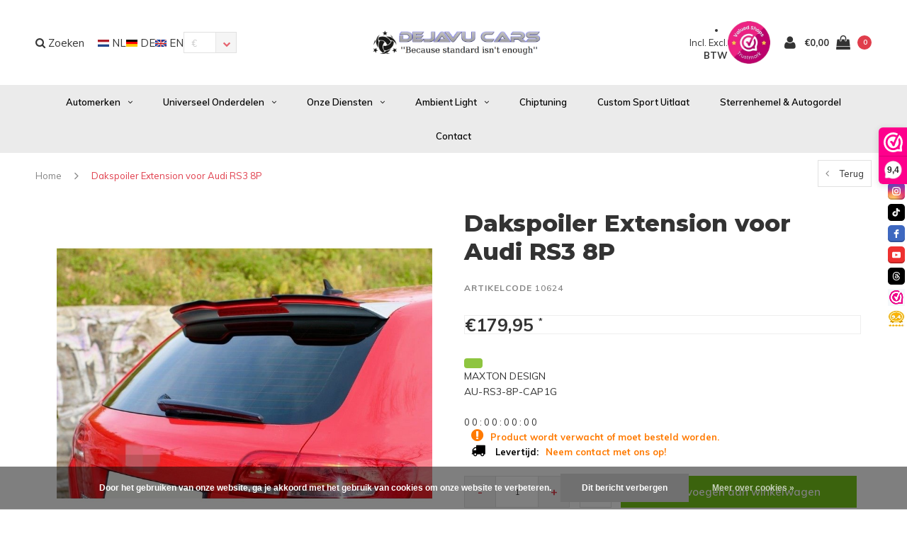

--- FILE ---
content_type: text/html;charset=utf-8
request_url: https://www.dejavucars.eu/nl/10624.html
body_size: 22224
content:
<!DOCTYPE html>
<html lang="nl">
  <head>
    <!-- Google tag (gtag.js) -->
<script async src="https://www.googletagmanager.com/gtag/js?id=G-MZSH1TVP4E"></script>
<script>
  window.dataLayer = window.dataLayer || [];
  function gtag(){dataLayer.push(arguments);}
  gtag('js', new Date());

  gtag('config', 'G-MZSH1TVP4E');
</script>
    <meta name="google-site-verification" content="6GYFWYVnw6WHBg2iN2iEhBgdk9h1ACdH4RSgz8g6zIY" />
    <!-- Global site tag (gtag.js) - Google Analytics -->
<script async src="https://www.googletagmanager.com/gtag/js?id=UA-62114158-1">
</script>
    <!-- Global site tag (gtag.js) - Google Analytics -->
<script async src="https://www.googletagmanager.com/gtag/js?id=UA-62114158-1">
</script>
<script>
  window.dataLayer = window.dataLayer || [];
  function gtag(){dataLayer.push(arguments);}
  gtag('js', new Date());

  gtag('config', 'UA-62114158-1');
</script>
    
    <!-- Google tag (gtag.js) -->
<script async src="https://www.googletagmanager.com/gtag/js?id=AW-10778157434">
</script>
<script>
  window.dataLayer = window.dataLayer || [];
  function gtag(){dataLayer.push(arguments);}
  gtag('js', new Date());

  gtag('config', 'AW-10778157434');
</script>
    
    <script src="https://tuning-shop.com/media/js/iframe-loader.js"></script>
    
<script>
  window.dataLayer = window.dataLayer || [];
  function gtag(){dataLayer.push(arguments);}
  gtag('js', new Date());

  gtag('config', 'UA-62114158-1');
</script>

<script>
document.addEventListener('DOMContentLoaded', function() {
    setTimeout(function() {
        var giftModalLink = document.getElementById('dmws-plus-gift-modal-link');
        if (window.location.href.indexOf('/cart/') === -1) {
            giftModalLink.style.display = 'none';
        }
    }, 250);
});
    </script>
    
    
    <meta charset="utf-8"/>
<!-- [START] 'blocks/head.rain' -->
<!--

  (c) 2008-2026 Lightspeed Netherlands B.V.
  http://www.lightspeedhq.com
  Generated: 18-01-2026 @ 09:48:26

-->
<link rel="canonical" href="https://www.dejavucars.eu/nl/10624.html"/>
<link rel="alternate" href="https://www.dejavucars.eu/nl/index.rss" type="application/rss+xml" title="Nieuwe producten"/>
<link href="https://cdn.webshopapp.com/assets/cookielaw.css?2025-02-20" rel="stylesheet" type="text/css"/>
<meta name="robots" content="noodp,noydir"/>
<meta property="og:url" content="https://www.dejavucars.eu/nl/10624.html?source=facebook"/>
<meta property="og:site_name" content="Dejavu Cars &#039;&#039;Because standard isn&#039;t enough&#039;&#039; WWW.DEJAVUCARS.EU"/>
<meta property="og:title" content="Dakspoiler Extension voor Audi RS3 8P"/>
<meta property="og:description" content="MAXTON DESIGN AU-RS3-8P-CAP1G"/>
<meta property="og:image" content="https://cdn.webshopapp.com/shops/258831/files/311334074/maxton-design-dakspoiler-extension-voor-audi-rs3-8.jpg"/>
<script src="https://app.dmws.plus/shop-assets/258831/dmws-plus-loader.js?id=1def0a3b269eb082044e00c74d3d6d99"></script>
<script src="https://apps.elfsight.com/p/platform.js"></script>
<!--[if lt IE 9]>
<script src="https://cdn.webshopapp.com/assets/html5shiv.js?2025-02-20"></script>
<![endif]-->
<!-- [END] 'blocks/head.rain' -->
    <title>Dakspoiler Extension voor Audi RS3 8P - Dejavu Cars &#039;&#039;Because standard isn&#039;t enough&#039;&#039; WWW.DEJAVUCARS.EU</title>
    <meta name="description" content="MAXTON DESIGN AU-RS3-8P-CAP1G" />
    <meta name="keywords" content="Maxton, Design, Dakspoiler, Extension, voor, Audi, RS3, 8P" />
    <meta name="viewport" content="width=device-width, initial-scale=1.0">
    <meta name="apple-mobile-web-app-capable" content="yes">
    <meta name="apple-mobile-web-app-status-bar-style" content="black">


    <link rel="shortcut icon" href="https://cdn.webshopapp.com/shops/258831/themes/138617/v/2575952/assets/favicon.ico?20260102192325" type="image/x-icon" />
    <link href='//fonts.googleapis.com/css?family=Muli:400,300,600,700,800,900' rel='stylesheet' type='text/css'>
    <link href='//fonts.googleapis.com/css?family=Montserrat:400,300,600,700,800,900' rel='stylesheet' type='text/css'>
    <link rel="shortcut icon" href="https://cdn.webshopapp.com/shops/258831/themes/138617/v/2575952/assets/favicon.ico?20260102192325" type="image/x-icon" /> 
    <link rel="stylesheet" href="https://cdn.webshopapp.com/shops/258831/themes/138617/assets/bootstrap.css?2026010219445620200623111521" />
    <link rel="stylesheet" href="https://cdn.webshopapp.com/shops/258831/themes/138617/assets/font-awesome-min.css?2026010219445620200623111521" />
    <link rel="stylesheet" href="https://cdn.webshopapp.com/shops/258831/themes/138617/assets/ionicons.css?2026010219445620200623111521" />
    <link rel="stylesheet" href="https://cdn.webshopapp.com/shops/258831/themes/138617/assets/transition.css?2026010219445620200623111521" />
    <link rel="stylesheet" href="https://cdn.webshopapp.com/shops/258831/themes/138617/assets/dropdown.css?2026010219445620200623111521" />
    <link rel="stylesheet" href="https://cdn.webshopapp.com/shops/258831/themes/138617/assets/checkbox.css?2026010219445620200623111521" />
    <link rel="stylesheet" href="https://cdn.webshopapp.com/shops/258831/themes/138617/assets/owl-carousel.css?2026010219445620200623111521" />
    <link rel="stylesheet" href="https://cdn.webshopapp.com/shops/258831/themes/138617/assets/jquery-fancybox.css?2026010219445620200623111521" />
    <link rel="stylesheet" href="https://cdn.webshopapp.com/shops/258831/themes/138617/assets/jquery-custom-scrollbar.css?2026010219445620200623111521" />
    <link rel="stylesheet" href="https://cdn.webshopapp.com/shops/258831/themes/138617/assets/style.css?2026010219445620200623111521" />    
    <link rel="stylesheet" href="https://cdn.webshopapp.com/shops/258831/themes/138617/assets/responsive.css?2026010219445620200623111521" /> 
    <link rel="stylesheet" href="https://cdn.webshopapp.com/assets/gui-2-0.css?2025-02-20" />
    <link rel="stylesheet" href="https://cdn.webshopapp.com/assets/gui-responsive-2-0.css?2025-02-20" />   
    <link rel="stylesheet" href="https://cdn.webshopapp.com/shops/258831/themes/138617/assets/custom.css?2026010219445620200623111521" />
    <link rel="stylesheet" href="https://cdn.webshopapp.com/shops/258831/themes/138617/assets/settings.css?2026010219445620200623111521" /> 
    <link rel="stylesheet" href="https://cdn.webshopapp.com/shops/258831/themes/138617/assets/new.css?2026010219445620200623111521" />
    <link rel="stylesheet" href="https://cdn.webshopapp.com/shops/258831/themes/138617/assets/wsa-css.css?2026010219445620200623111521" />
    <link rel="stylesheet" href="https://cdn.webshopapp.com/shops/258831/themes/138617/assets/jquery.bxslider.min.css?2026010219445620200623111521" />
    
    
    <script src="https://cdn.webshopapp.com/assets/jquery-1-9-1.js?2025-02-20"></script>
    <script src="https://cdn.webshopapp.com/assets/jquery-ui-1-10-1.js?2025-02-20"></script>
   
    <script type="text/javascript" src="https://cdn.webshopapp.com/shops/258831/themes/138617/assets/transition.js?2026010219445620200623111521"></script>
    <script type="text/javascript" src="https://cdn.webshopapp.com/shops/258831/themes/138617/assets/dropdown.js?2026010219445620200623111521"></script>
    <script type="text/javascript" src="https://cdn.webshopapp.com/shops/258831/themes/138617/assets/checkbox.js?2026010219445620200623111521"></script>
    <script type="text/javascript" src="https://cdn.webshopapp.com/shops/258831/themes/138617/assets/owl-carousel.js?2026010219445620200623111521"></script>
    <script type="text/javascript" src="https://cdn.webshopapp.com/shops/258831/themes/138617/assets/jquery-fancybox.js?2026010219445620200623111521"></script>
    <script type="text/javascript" src="https://cdn.webshopapp.com/shops/258831/themes/138617/assets/jquery-custom-scrollbar.js?2026010219445620200623111521"></script>
    <script type="text/javascript" src="https://cdn.webshopapp.com/shops/258831/themes/138617/assets/jquery-countdown-min.js?2026010219445620200623111521"></script>
    <script type="text/javascript" src="https://cdn.webshopapp.com/shops/258831/themes/138617/assets/global.js?2026010219445620200623111521"></script>

    <script type="text/javascript" src="https://cdn.webshopapp.com/shops/258831/themes/138617/assets/jcarousel.js?2026010219445620200623111521"></script>
    <script type="text/javascript" src="https://cdn.webshopapp.com/shops/258831/themes/138617/assets/jquery.bxslider.min.js?2026010219445620200623111521"></script>
    <script type="text/javascript" src="https://cdn.webshopapp.com/assets/gui.js?2025-02-20"></script>
    <script type="text/javascript" src="https://cdn.webshopapp.com/assets/gui-responsive-2-0.js?2025-02-20"></script>
    <script type="text/javascript" src="//cdnjs.cloudflare.com/ajax/libs/jqueryui-touch-punch/0.2.3/jquery.ui.touch-punch.min.js"></script>
    
        
    <!--[if lt IE 9]>
    <link rel="stylesheet" href="https://cdn.webshopapp.com/shops/258831/themes/138617/assets/style-ie.css?2026010219445620200623111521" />
    <![endif]-->
  </head>
  <body id="body">  
    
    











  
<div class="cart-dropdown">
  <div class="cart-title">Winkelwagen<span class="items">(<span class="dmws-p_w8fzr7_m2-module-cart-count-override">0</span> Producten)</span></div>
  <a href="javascript:void(0)" class="close-cart-drp"><i class="fa fa-close"></i></a>

  <div class="cart-body">
    <div class="cart-products grid column-orient center">
          </div>
  </div>
  <div class="empty-cart">
  Geen producten gevonden
</div>
</div>
<div class="menu-wrap">
    <div class="close-menu"><i class="ion ion-ios-close-empty"></i></div>
    <div class="menu-box">
      <div class="menu-logo large"><a href="https://www.dejavucars.eu/nl/"><img src="https://cdn.webshopapp.com/shops/258831/themes/138617/v/1630707/assets/logo-light.png?20221226162903" alt="Dejavu Cars &#039;&#039;Because standard isn&#039;t enough&#039;&#039; WWW.DEJAVUCARS.EU"></a></div>
        <ul>
          <li><a href="https://www.dejavucars.eu/nl/">Home</a></li>
                      <li><a href="https://www.dejavucars.eu/nl/automerken/">Automerken</a><span class="more-cats"><span class="plus-min"></span></span>                              <ul class="sub ">
                                      <li><a href="https://www.dejavucars.eu/nl/automerken/audi/">Audi</a><span class="more-cats"><span class="plus-min"></span></span>                                              <ul class="sub ">
                                                      <li><a href="https://www.dejavucars.eu/nl/automerken/audi/a1-s1/"><i class="fa fa-circle" aria-hidden="true"></i>A1 / S1</a></li>
                                                      <li><a href="https://www.dejavucars.eu/nl/automerken/audi/a3-s3-rs3/"><i class="fa fa-circle" aria-hidden="true"></i>A3 / S3 / RS3</a></li>
                                                      <li><a href="https://www.dejavucars.eu/nl/automerken/audi/a4-s4-rs4/"><i class="fa fa-circle" aria-hidden="true"></i>A4 / S4 / RS4</a></li>
                                                      <li><a href="https://www.dejavucars.eu/nl/automerken/audi/a5-s5-rs5/"><i class="fa fa-circle" aria-hidden="true"></i>A5 / S5 / RS5</a></li>
                                                      <li><a href="https://www.dejavucars.eu/nl/automerken/audi/a6-s6-rs6/"><i class="fa fa-circle" aria-hidden="true"></i>A6 / S6 / RS6</a></li>
                                                      <li><a href="https://www.dejavucars.eu/nl/automerken/audi/a7-s7-rs7/"><i class="fa fa-circle" aria-hidden="true"></i>A7 / S7 / RS7</a></li>
                                                      <li><a href="https://www.dejavucars.eu/nl/automerken/audi/a8-s8/"><i class="fa fa-circle" aria-hidden="true"></i>A8 / S8</a></li>
                                                      <li><a href="https://www.dejavucars.eu/nl/automerken/audi/tt-tts-ttrs/"><i class="fa fa-circle" aria-hidden="true"></i>TT / TTS / TTRS</a></li>
                                                      <li><a href="https://www.dejavucars.eu/nl/automerken/audi/q2/"><i class="fa fa-circle" aria-hidden="true"></i>Q2</a></li>
                                                      <li><a href="https://www.dejavucars.eu/nl/automerken/audi/q3-sq3-rsq3/"><i class="fa fa-circle" aria-hidden="true"></i>Q3 / SQ3 / RSQ3</a></li>
                                                      <li><a href="https://www.dejavucars.eu/nl/automerken/audi/q5-sq5-rsq5/"><i class="fa fa-circle" aria-hidden="true"></i>Q5 / SQ5 / RSQ5</a></li>
                                                      <li><a href="https://www.dejavucars.eu/nl/automerken/audi/q7-sq7-rsq7/"><i class="fa fa-circle" aria-hidden="true"></i>Q7 / SQ7 / RSQ7</a></li>
                                                      <li><a href="https://www.dejavucars.eu/nl/automerken/audi/q8-sq8-rsq8/"><i class="fa fa-circle" aria-hidden="true"></i>Q8 / SQ8 / RSQ8</a></li>
                                                      <li><a href="https://www.dejavucars.eu/nl/automerken/audi/e-tron/"><i class="fa fa-circle" aria-hidden="true"></i>E-tron</a></li>
                                                      <li><a href="https://www.dejavucars.eu/nl/automerken/audi/r8/"><i class="fa fa-circle" aria-hidden="true"></i>R8</a></li>
                                                  </ul>
                                          </li>
                                      <li><a href="https://www.dejavucars.eu/nl/automerken/volkswagen/">Volkswagen</a><span class="more-cats"><span class="plus-min"></span></span>                                              <ul class="sub ">
                                                      <li><a href="https://www.dejavucars.eu/nl/automerken/volkswagen/arteon/"><i class="fa fa-circle" aria-hidden="true"></i>Arteon</a></li>
                                                      <li><a href="https://www.dejavucars.eu/nl/automerken/volkswagen/caddy/"><i class="fa fa-circle" aria-hidden="true"></i>Caddy</a></li>
                                                      <li><a href="https://www.dejavucars.eu/nl/automerken/volkswagen/golf/"><i class="fa fa-circle" aria-hidden="true"></i>Golf</a></li>
                                                      <li><a href="https://www.dejavucars.eu/nl/automerken/volkswagen/jetta/"><i class="fa fa-circle" aria-hidden="true"></i>Jetta</a></li>
                                                      <li><a href="https://www.dejavucars.eu/nl/automerken/volkswagen/polo/"><i class="fa fa-circle" aria-hidden="true"></i>Polo</a></li>
                                                      <li><a href="https://www.dejavucars.eu/nl/automerken/volkswagen/transporter-multivan/"><i class="fa fa-circle" aria-hidden="true"></i>Transporter / Multivan</a></li>
                                                      <li><a href="https://www.dejavucars.eu/nl/automerken/volkswagen/scirocco/"><i class="fa fa-circle" aria-hidden="true"></i>Scirocco</a></li>
                                                      <li><a href="https://www.dejavucars.eu/nl/automerken/volkswagen/tiguan/"><i class="fa fa-circle" aria-hidden="true"></i>Tiguan</a></li>
                                                      <li><a href="https://www.dejavucars.eu/nl/automerken/volkswagen/eos/"><i class="fa fa-circle" aria-hidden="true"></i>EOS</a></li>
                                                      <li><a href="https://www.dejavucars.eu/nl/automerken/volkswagen/up/"><i class="fa fa-circle" aria-hidden="true"></i>Up</a></li>
                                                      <li><a href="https://www.dejavucars.eu/nl/automerken/volkswagen/touareg/"><i class="fa fa-circle" aria-hidden="true"></i>Touareg</a></li>
                                                      <li><a href="https://www.dejavucars.eu/nl/automerken/volkswagen/id-buzz/"><i class="fa fa-circle" aria-hidden="true"></i>ID Buzz</a></li>
                                                      <li><a href="https://www.dejavucars.eu/nl/automerken/volkswagen/t-cross/"><i class="fa fa-circle" aria-hidden="true"></i>T-Cross</a></li>
                                                      <li><a href="https://www.dejavucars.eu/nl/automerken/volkswagen/t-roc/"><i class="fa fa-circle" aria-hidden="true"></i>T-Roc</a></li>
                                                  </ul>
                                          </li>
                                      <li><a href="https://www.dejavucars.eu/nl/automerken/mercedes-benz/">Mercedes Benz</a><span class="more-cats"><span class="plus-min"></span></span>                                              <ul class="sub ">
                                                      <li><a href="https://www.dejavucars.eu/nl/automerken/mercedes-benz/a-klasse/"><i class="fa fa-circle" aria-hidden="true"></i>A-Klasse</a></li>
                                                      <li><a href="https://www.dejavucars.eu/nl/automerken/mercedes-benz/b-klasse/"><i class="fa fa-circle" aria-hidden="true"></i>B-Klasse</a></li>
                                                      <li><a href="https://www.dejavucars.eu/nl/automerken/mercedes-benz/c-klasse/"><i class="fa fa-circle" aria-hidden="true"></i>C-Klasse</a></li>
                                                      <li><a href="https://www.dejavucars.eu/nl/automerken/mercedes-benz/cla-klasse/"><i class="fa fa-circle" aria-hidden="true"></i>CLA-Klasse</a></li>
                                                      <li><a href="https://www.dejavucars.eu/nl/automerken/mercedes-benz/cle-klasse/"><i class="fa fa-circle" aria-hidden="true"></i>CLE-Klasse</a></li>
                                                      <li><a href="https://www.dejavucars.eu/nl/automerken/mercedes-benz/cls-klasse/"><i class="fa fa-circle" aria-hidden="true"></i>CLS-Klasse</a></li>
                                                      <li><a href="https://www.dejavucars.eu/nl/automerken/mercedes-benz/e-klasse/"><i class="fa fa-circle" aria-hidden="true"></i>E-Klasse</a></li>
                                                      <li><a href="https://www.dejavucars.eu/nl/automerken/mercedes-benz/g-klasse/"><i class="fa fa-circle" aria-hidden="true"></i>G-Klasse</a></li>
                                                      <li><a href="https://www.dejavucars.eu/nl/automerken/mercedes-benz/gl/"><i class="fa fa-circle" aria-hidden="true"></i>GL</a></li>
                                                      <li><a href="https://www.dejavucars.eu/nl/automerken/mercedes-benz/gla/"><i class="fa fa-circle" aria-hidden="true"></i>GLA</a></li>
                                                      <li><a href="https://www.dejavucars.eu/nl/automerken/mercedes-benz/glb/"><i class="fa fa-circle" aria-hidden="true"></i>GLB</a></li>
                                                      <li><a href="https://www.dejavucars.eu/nl/automerken/mercedes-benz/glc/"><i class="fa fa-circle" aria-hidden="true"></i>GLC</a></li>
                                                      <li><a href="https://www.dejavucars.eu/nl/automerken/mercedes-benz/gle/"><i class="fa fa-circle" aria-hidden="true"></i>GLE</a></li>
                                                      <li><a href="https://www.dejavucars.eu/nl/automerken/mercedes-benz/glk/"><i class="fa fa-circle" aria-hidden="true"></i>GLK</a></li>
                                                      <li><a href="https://www.dejavucars.eu/nl/automerken/mercedes-benz/gls/"><i class="fa fa-circle" aria-hidden="true"></i>GLS</a></li>
                                                      <li><a href="https://www.dejavucars.eu/nl/automerken/mercedes-benz/s-klasse/"><i class="fa fa-circle" aria-hidden="true"></i>S-Klasse</a></li>
                                                      <li><a href="https://www.dejavucars.eu/nl/automerken/mercedes-benz/t-klasse/"><i class="fa fa-circle" aria-hidden="true"></i>T-Klasse</a></li>
                                                      <li><a href="https://www.dejavucars.eu/nl/automerken/mercedes-benz/v-klasse/"><i class="fa fa-circle" aria-hidden="true"></i>V-Klasse</a></li>
                                                      <li><a href="https://www.dejavucars.eu/nl/automerken/mercedes-benz/sprinter/"><i class="fa fa-circle" aria-hidden="true"></i>Sprinter</a></li>
                                                  </ul>
                                          </li>
                                      <li><a href="https://www.dejavucars.eu/nl/automerken/bmw/">BMW</a><span class="more-cats"><span class="plus-min"></span></span>                                              <ul class="sub ">
                                                      <li><a href="https://www.dejavucars.eu/nl/automerken/bmw/1-serie/"><i class="fa fa-circle" aria-hidden="true"></i>1 Serie</a></li>
                                                      <li><a href="https://www.dejavucars.eu/nl/automerken/bmw/2-serie/"><i class="fa fa-circle" aria-hidden="true"></i>2 Serie</a></li>
                                                      <li><a href="https://www.dejavucars.eu/nl/automerken/bmw/3-serie/"><i class="fa fa-circle" aria-hidden="true"></i>3 Serie</a></li>
                                                      <li><a href="https://www.dejavucars.eu/nl/automerken/bmw/4-serie/"><i class="fa fa-circle" aria-hidden="true"></i>4 Serie</a></li>
                                                      <li><a href="https://www.dejavucars.eu/nl/automerken/bmw/5-serie/"><i class="fa fa-circle" aria-hidden="true"></i>5 Serie</a></li>
                                                      <li><a href="https://www.dejavucars.eu/nl/automerken/bmw/x1/"><i class="fa fa-circle" aria-hidden="true"></i>X1</a></li>
                                                      <li><a href="https://www.dejavucars.eu/nl/automerken/bmw/x3/"><i class="fa fa-circle" aria-hidden="true"></i>X3</a></li>
                                                      <li><a href="https://www.dejavucars.eu/nl/automerken/bmw/x4/"><i class="fa fa-circle" aria-hidden="true"></i>X4</a></li>
                                                      <li><a href="https://www.dejavucars.eu/nl/automerken/bmw/x5/"><i class="fa fa-circle" aria-hidden="true"></i>X5</a></li>
                                                      <li><a href="https://www.dejavucars.eu/nl/automerken/bmw/x6/"><i class="fa fa-circle" aria-hidden="true"></i>X6</a></li>
                                                      <li><a href="https://www.dejavucars.eu/nl/automerken/bmw/x7/"><i class="fa fa-circle" aria-hidden="true"></i>X7</a></li>
                                                      <li><a href="https://www.dejavucars.eu/nl/automerken/bmw/z4/"><i class="fa fa-circle" aria-hidden="true"></i>Z4</a></li>
                                                      <li><a href="https://www.dejavucars.eu/nl/automerken/bmw/velgen-banden/"><i class="fa fa-circle" aria-hidden="true"></i>Velgen &amp; Banden</a></li>
                                                  </ul>
                                          </li>
                                      <li><a href="https://www.dejavucars.eu/nl/automerken/cupra/">Cupra</a><span class="more-cats"><span class="plus-min"></span></span>                                              <ul class="sub ">
                                                      <li><a href="https://www.dejavucars.eu/nl/automerken/cupra/ateca/"><i class="fa fa-circle" aria-hidden="true"></i>Ateca</a></li>
                                                      <li><a href="https://www.dejavucars.eu/nl/automerken/cupra/formentor/"><i class="fa fa-circle" aria-hidden="true"></i>Formentor</a></li>
                                                      <li><a href="https://www.dejavucars.eu/nl/automerken/cupra/leon/"><i class="fa fa-circle" aria-hidden="true"></i>Leon</a></li>
                                                  </ul>
                                          </li>
                                      <li><a href="https://www.dejavucars.eu/nl/automerken/porsche/">Porsche</a><span class="more-cats"><span class="plus-min"></span></span>                                              <ul class="sub ">
                                                      <li><a href="https://www.dejavucars.eu/nl/automerken/porsche/cayenne/"><i class="fa fa-circle" aria-hidden="true"></i>Cayenne</a></li>
                                                  </ul>
                                          </li>
                                      <li><a href="https://www.dejavucars.eu/nl/automerken/land-rover/">Land Rover</a><span class="more-cats"><span class="plus-min"></span></span>                                              <ul class="sub ">
                                                      <li><a href="https://www.dejavucars.eu/nl/automerken/land-rover/ranger-rover-sport/"><i class="fa fa-circle" aria-hidden="true"></i>Ranger Rover Sport</a></li>
                                                      <li><a href="https://www.dejavucars.eu/nl/automerken/land-rover/land-rover-defender/"><i class="fa fa-circle" aria-hidden="true"></i>Land Rover Defender</a></li>
                                                  </ul>
                                          </li>
                                      <li><a href="https://www.dejavucars.eu/nl/automerken/ford/">Ford</a><span class="more-cats"><span class="plus-min"></span></span>                                              <ul class="sub ">
                                                      <li><a href="https://www.dejavucars.eu/nl/automerken/ford/transit/"><i class="fa fa-circle" aria-hidden="true"></i>Transit</a></li>
                                                  </ul>
                                          </li>
                                      <li><a href="https://www.dejavucars.eu/nl/automerken/mini/">MINI</a>                                          </li>
                                      <li><a href="https://www.dejavucars.eu/nl/automerken/seat/">Seat</a><span class="more-cats"><span class="plus-min"></span></span>                                              <ul class="sub ">
                                                      <li><a href="https://www.dejavucars.eu/nl/automerken/seat/ibiza/"><i class="fa fa-circle" aria-hidden="true"></i>Ibiza</a></li>
                                                      <li><a href="https://www.dejavucars.eu/nl/automerken/seat/leon/"><i class="fa fa-circle" aria-hidden="true"></i>Leon</a></li>
                                                  </ul>
                                          </li>
                                      <li><a href="https://www.dejavucars.eu/nl/automerken/skoda/">Skoda</a><span class="more-cats"><span class="plus-min"></span></span>                                              <ul class="sub ">
                                                      <li><a href="https://www.dejavucars.eu/nl/automerken/skoda/octavia/"><i class="fa fa-circle" aria-hidden="true"></i>Octavia</a></li>
                                                  </ul>
                                          </li>
                                      <li><a href="https://www.dejavucars.eu/nl/automerken/tesla/">Tesla</a><span class="more-cats"><span class="plus-min"></span></span>                                              <ul class="sub ">
                                                      <li><a href="https://www.dejavucars.eu/nl/automerken/tesla/model-3/"><i class="fa fa-circle" aria-hidden="true"></i>Model 3</a></li>
                                                      <li><a href="https://www.dejavucars.eu/nl/automerken/tesla/model-s/"><i class="fa fa-circle" aria-hidden="true"></i>Model S</a></li>
                                                      <li><a href="https://www.dejavucars.eu/nl/automerken/tesla/model-y/"><i class="fa fa-circle" aria-hidden="true"></i>Model Y</a></li>
                                                  </ul>
                                          </li>
                                      <li><a href="https://www.dejavucars.eu/nl/automerken/maxton-carbon/">Maxton Carbon</a><span class="more-cats"><span class="plus-min"></span></span>                                              <ul class="sub ">
                                                      <li><a href="https://www.dejavucars.eu/nl/automerken/maxton-carbon/audi/"><i class="fa fa-circle" aria-hidden="true"></i>Audi</a></li>
                                                      <li><a href="https://www.dejavucars.eu/nl/automerken/maxton-carbon/bmw/"><i class="fa fa-circle" aria-hidden="true"></i>BMW</a></li>
                                                      <li><a href="https://www.dejavucars.eu/nl/mercedes-benz/"><i class="fa fa-circle" aria-hidden="true"></i>Mercedes Benz</a></li>
                                                  </ul>
                                          </li>
                                      <li><a href="https://www.dejavucars.eu/nl/automerken/gebruikte-onderdelen/">Gebruikte onderdelen</a><span class="more-cats"><span class="plus-min"></span></span>                                              <ul class="sub ">
                                                      <li><a href="https://www.dejavucars.eu/nl/automerken/gebruikte-onderdelen/audi/"><i class="fa fa-circle" aria-hidden="true"></i>Audi</a></li>
                                                      <li><a href="https://www.dejavucars.eu/nl/automerken/gebruikte-onderdelen/volkswagen/"><i class="fa fa-circle" aria-hidden="true"></i>Volkswagen</a></li>
                                                      <li><a href="https://www.dejavucars.eu/nl/automerken/gebruikte-onderdelen/mercedes-benz/"><i class="fa fa-circle" aria-hidden="true"></i>Mercedes Benz</a></li>
                                                      <li><a href="https://www.dejavucars.eu/nl/automerken/gebruikte-onderdelen/bmw/"><i class="fa fa-circle" aria-hidden="true"></i>BMW</a></li>
                                                  </ul>
                                          </li>
                                  </ul>
                          </li>
                      <li><a href="https://www.dejavucars.eu/nl/universeel-onderdelen/">Universeel onderdelen</a><span class="more-cats"><span class="plus-min"></span></span>                              <ul class="sub ">
                                      <li><a href="https://www.dejavucars.eu/nl/universeel-onderdelen/deals/">DEALS %</a>                                          </li>
                                      <li><a href="https://www.dejavucars.eu/nl/universeel-onderdelen/verlichting/">Verlichting</a>                                          </li>
                                      <li><a href="https://www.dejavucars.eu/nl/universeel-onderdelen/carrosserie-onderdelen/">Carrosserie onderdelen</a>                                          </li>
                                      <li><a href="https://www.dejavucars.eu/nl/universeel-onderdelen/uitlaat-accessoires/">Uitlaat &amp; Accessoires</a>                                          </li>
                                      <li><a href="https://www.dejavucars.eu/nl/universeel-onderdelen/poetsen-polijsten/">Poetsen &amp; Polijsten</a>                                          </li>
                                      <li><a href="https://www.dejavucars.eu/nl/universeel-onderdelen/elektronica/">Elektronica</a>                                          </li>
                                      <li><a href="https://www.dejavucars.eu/nl/universeel-onderdelen/onderstel-velgen/">Onderstel &amp; Velgen</a>                                          </li>
                                      <li><a href="https://www.dejavucars.eu/nl/universeel-onderdelen/remklauw-verf/">Remklauw Verf</a>                                          </li>
                                      <li><a href="https://www.dejavucars.eu/nl/universeel-onderdelen/koplamp-module/">Koplamp Module</a>                                          </li>
                                      <li><a href="https://www.dejavucars.eu/nl/universeel-onderdelen/performance/">Performance</a><span class="more-cats"><span class="plus-min"></span></span>                                              <ul class="sub ">
                                                      <li><a href="https://www.dejavucars.eu/nl/universeel-onderdelen/performance/pedal-commander/"><i class="fa fa-circle" aria-hidden="true"></i>Pedal Commander</a></li>
                                                  </ul>
                                          </li>
                                      <li><a href="https://www.dejavucars.eu/nl/universeel-onderdelen/werkplaatsuitrusting/">Werkplaatsuitrusting</a>                                          </li>
                                      <li><a href="https://www.dejavucars.eu/nl/universeel-onderdelen/autogeuren/">Autogeuren</a>                                          </li>
                                      <li><a href="https://www.dejavucars.eu/nl/universeel-onderdelen/cadeaukaart/">Cadeaukaart</a>                                          </li>
                                  </ul>
                          </li>
                      <li><a href="https://www.dejavucars.eu/nl/onze-diensten/">Onze Diensten</a><span class="more-cats"><span class="plus-min"></span></span>                              <ul class="sub ">
                                      <li><a href="https://www.dejavucars.eu/nl/onze-diensten/alloygator/">AlloyGator</a>                                          </li>
                                      <li><a href="https://www.dejavucars.eu/nl/onze-diensten/car-wrapping/">Car Wrapping</a>                                          </li>
                                      <li><a href="https://www.dejavucars.eu/nl/onze-diensten/maxhaust-soundgenerator/">MaxHaust Soundgenerator</a>                                          </li>
                                      <li><a href="https://www.dejavucars.eu/nl/onze-diensten/velgen-banden/">Velgen &amp; Banden</a>                                          </li>
                                      <li><a href="https://www.dejavucars.eu/nl/onze-diensten/audi-vw-specialist/">Audi &amp; VW Specialist</a>                                          </li>
                                      <li><a href="https://www.dejavucars.eu/nl/onze-diensten/pops-bangs-anti-lag/">Pops &amp; Bangs (Anti-lag)</a>                                          </li>
                                      <li><a href="https://www.dejavucars.eu/nl/onze-diensten/remklauwen-verven/">Remklauwen Verven</a>                                          </li>
                                      <li><a href="https://www.dejavucars.eu/nl/onze-diensten/mercedes-benz-specialist/">Mercedes Benz Specialist</a>                                          </li>
                                      <li><a href="https://www.dejavucars.eu/nl/onze-diensten/mercedes-benz-car-parts/">Mercedes Benz Car Parts</a>                                          </li>
                                      <li><a href="https://www.dejavucars.eu/nl/onze-diensten/werkplaatsuitrusting/">Werkplaatsuitrusting</a>                                          </li>
                                      <li><a href="https://www.dejavucars.eu/nl/onze-diensten/spuitwerk/">Spuitwerk</a>                                          </li>
                                      <li><a href="https://www.dejavucars.eu/nl/onze-diensten/multimedia-camera/">Multimedia &amp; Camera</a>                                          </li>
                                      <li><a href="https://www.dejavucars.eu/nl/onze-diensten/parkeersensoren/">Parkeersensoren</a>                                          </li>
                                      <li><a href="https://www.dejavucars.eu/nl/onze-diensten/airco-service/">Airco Service</a>                                          </li>
                                      <li><a href="https://www.dejavucars.eu/nl/onze-diensten/ecu-bcm-reparatie/">ECU / BCM reparatie</a>                                          </li>
                                      <li><a href="https://www.dejavucars.eu/nl/onze-diensten/sleutel-service/">Sleutel Service</a>                                          </li>
                                      <li><a href="https://www.dejavucars.eu/nl/onze-diensten/alarmsysteem/">Alarmsysteem</a><span class="more-cats"><span class="plus-min"></span></span>                                              <ul class="sub ">
                                                      <li><a href="https://www.dejavucars.eu/nl/onze-diensten/alarmsysteem/klasse-1/"><i class="fa fa-circle" aria-hidden="true"></i>Klasse 1</a></li>
                                                      <li><a href="https://www.dejavucars.eu/nl/onze-diensten/alarmsysteem/klasse-2/"><i class="fa fa-circle" aria-hidden="true"></i>Klasse 2</a></li>
                                                      <li><a href="https://www.dejavucars.eu/nl/onze-diensten/alarmsysteem/klasse-3/"><i class="fa fa-circle" aria-hidden="true"></i>Klasse 3</a></li>
                                                      <li><a href="https://www.dejavucars.eu/nl/onze-diensten/alarmsysteem/klasse-4/"><i class="fa fa-circle" aria-hidden="true"></i>Klasse 4</a></li>
                                                      <li><a href="https://www.dejavucars.eu/nl/onze-diensten/alarmsysteem/klasse-5/"><i class="fa fa-circle" aria-hidden="true"></i>Klasse 5</a></li>
                                                      <li><a href="https://www.dejavucars.eu/nl/onze-diensten/alarmsysteem/alarm-keuring/"><i class="fa fa-circle" aria-hidden="true"></i>Alarm keuring</a></li>
                                                      <li><a href="https://www.dejavucars.eu/nl/onze-diensten/alarmsysteem/ke01-ccv-scm-certificering/"><i class="fa fa-circle" aria-hidden="true"></i>KE01 CCV SCM certificering</a></li>
                                                      <li><a href="https://www.dejavucars.eu/nl/onze-diensten/alarmsysteem/peilzender-terugvindsysteem-tv01/"><i class="fa fa-circle" aria-hidden="true"></i>Peilzender / Terugvindsysteem TV01</a></li>
                                                  </ul>
                                          </li>
                                      <li><a href="https://www.dejavucars.eu/nl/onze-diensten/gps-track-trace/">GPS Track &amp; Trace</a><span class="more-cats"><span class="plus-min"></span></span>                                              <ul class="sub ">
                                                      <li><a href="https://www.dejavucars.eu/nl/onze-diensten/gps-track-trace/12-30v-systemen/"><i class="fa fa-circle" aria-hidden="true"></i>12 – 30V SYSTEMEN</a></li>
                                                      <li><a href="https://www.dejavucars.eu/nl/onze-diensten/gps-track-trace/wireless-trackers/"><i class="fa fa-circle" aria-hidden="true"></i>WIRELESS TRACKERS</a></li>
                                                      <li><a href="https://www.dejavucars.eu/nl/onze-diensten/gps-track-trace/vaartuigbeveiliging/"><i class="fa fa-circle" aria-hidden="true"></i>VAARTUIGBEVEILIGING</a></li>
                                                      <li><a href="https://www.dejavucars.eu/nl/onze-diensten/gps-track-trace/voertuigvolgsysteem/"><i class="fa fa-circle" aria-hidden="true"></i>VOERTUIGVOLGSYSTEEM</a></li>
                                                      <li><a href="https://www.dejavucars.eu/nl/onze-diensten/gps-track-trace/scm-vbv/"><i class="fa fa-circle" aria-hidden="true"></i>SCM / VBV</a></li>
                                                      <li><a href="https://www.dejavucars.eu/nl/onze-diensten/gps-track-trace/meldkamer-aansluiting/"><i class="fa fa-circle" aria-hidden="true"></i>Meldkamer Aansluiting</a></li>
                                                  </ul>
                                          </li>
                                  </ul>
                          </li>
                      <li><a href="https://www.dejavucars.eu/nl/ambient-light/">Ambient Light</a><span class="more-cats"><span class="plus-min"></span></span>                              <ul class="sub ">
                                      <li><a href="https://www.dejavucars.eu/nl/ambient-light/alle-modellen/">Alle modellen</a>                                          </li>
                                      <li><a href="https://www.dejavucars.eu/nl/ambient-light/audi/">Audi</a>                                          </li>
                                      <li><a href="https://www.dejavucars.eu/nl/ambient-light/mercedes-benz/">Mercedes Benz</a>                                          </li>
                                      <li><a href="https://www.dejavucars.eu/nl/ambient-light/tesla/">Tesla</a>                                          </li>
                                      <li><a href="https://www.dejavucars.eu/nl/ambient-light/volkswagen/">Volkswagen</a>                                          </li>
                                  </ul>
                          </li>
                      <li><a href="https://www.dejavucars.eu/nl/chiptuning/">Chiptuning</a>                          </li>
                      <li><a href="https://www.dejavucars.eu/nl/custom-sport-uitlaat/">Custom Sport Uitlaat</a>                          </li>
                      <li><a href="https://www.dejavucars.eu/nl/sterrenhemel-autogordel/">Sterrenhemel &amp; Autogordel</a>                          </li>
          
                                                                                        <li class=""><a href="https://www.dejavucars.eu/nl/service/">Contact</a></li>
                      
                    <li><a href="javascript:;">Taal: <strong>NL</strong></a><span class="more-cats"><span class="plus-min"></span></span>
            <ul>
                                   <li><a href="https://www.dejavucars.eu/nl/go/product/104840823"  title="Nederlands" lang="nl">Nederlands</a></li>
                                   <li><a href="https://www.dejavucars.eu/de/go/product/104840823"  title="Deutsch" lang="de">Deutsch</a></li>
                                   <li><a href="https://www.dejavucars.eu/en/go/product/104840823"  title="English" lang="en">English</a></li>
                          </ul>
          </li>
          
                    <li><a href="javascript:;">Valuta: <strong>€</strong></a><span class="more-cats"><span class="plus-min"></span></span>
            <ul>
                              <li class="active"><a href="https://www.dejavucars.eu/nl/session/currency/eur/">eur (€)</a></li>
                              <li><a href="https://www.dejavucars.eu/nl/session/currency/gbp/">gbp (£)</a></li>
                              <li><a href="https://www.dejavucars.eu/nl/session/currency/usd/">usd ($)</a></li>
                          </ul>
          </li>
                  </ul>

    </div>
  </div>

  <div class="body-wrap">
        <header id="header">
      <div class="main-header">
                <div class="container">
          <div class="main-header-inner">
            <div class="grid center">
              <div class=" grid-cell search-right-icon search-icon-global language-bar-wrapper hidden-sm hidden-xs">
                <a class="search-icon-self " href="javascript:void(0)"><i class="fa fa-search"></i> Zoeken</a>
              	                	<div class="language-inline">
                                          <div class="item custom-language custom-language-nl" data-value="https://www.dejavucars.eu/nl/">
                                              <a href="https://www.dejavucars.eu/nl/go/product/104840823" title="Nederlands" lang=""><span></span> NL</a>  
                      </div>
                                          <div class="item custom-language custom-language-de" data-value="https://www.dejavucars.eu/de/">
                                              <a href="https://www.dejavucars.eu/de/go/product/104840823" title="Deutsch" lang=""><span></span> DE</a>  
                      </div>
                                          <div class="item custom-language custom-language-en" data-value="https://www.dejavucars.eu/en/">
                                              <a href="https://www.dejavucars.eu/en/go/product/104840823" title="English" lang=""><span></span> EN</a>  
                      </div>
                                     <ul class="language-bar">
<!--                   <li class="custom-dropdown custom-language custom-language-nl">€<i class="fa fa-angle-down" aria-hidden="true"></i> -->

                    <div class="custom-languages">
                      <div class="options">
                        <div class="option test currencyOptions">
                          <div class="ui selection dropdown">
                            <input type="hidden" name="custom-currency" value="https://www.dejavucars.eu/nl/session/currency/eur/">
                            <i class="dropdown icon"></i>
                            <div class="default text">€</div>
                            <div class="menu">
                                                            <div class="item" data-value="https://www.dejavucars.eu/nl/session/currency/eur/"><a href="https://www.dejavucars.eu/nl/session/currency/eur/">€</a></div>
                                                            <div class="item" data-value="https://www.dejavucars.eu/nl/session/currency/gbp/"><a href="https://www.dejavucars.eu/nl/session/currency/gbp/">£</a></div>
                                                            <div class="item" data-value="https://www.dejavucars.eu/nl/session/currency/usd/"><a href="https://www.dejavucars.eu/nl/session/currency/usd/">$</a></div>
                                                          </div>
                          </div>
                        </div>
                      </div>
                    </div>

                    </li>
                    </ul>
                  </div>
                                              </div>


              <div class="grid-cell mobilemenu-btn hidden-md hidden-lg">
                <a class="open-menu" href="javascript:;"><?xml version="1.0" encoding="utf-8"?>
<!-- Generator: Adobe Illustrator 20.1.0, SVG Export Plug-In . SVG Version: 6.00 Build 0)  -->
<svg version="1.1" id="Capa_1" xmlns="http://www.w3.org/2000/svg" xmlns:xlink="http://www.w3.org/1999/xlink" x="0px" y="0px"
	 viewBox="0 0 352 352" style="enable-background:new 0 0 352 352;" xml:space="preserve">
<style type="text/css">
	
</style>
<g>
	<g>
		<path class="menuicon-svg" d="M0,56v48h48V56H0z M80,56v48h224V56H80z M0,152v48h48v-48H0z M80,152v48h160v-48H80z M0,248v48h48v-48H0z
			 M80,248v48h272v-48H80z"/>
	</g>
</g>
</svg></a>
                <span>MENU</span>
            	</div>
            			<div class="grid-cell hidden-md hidden-lg language-bar-wrapper mobile-header-lang">
                  <ul class="language-bar ">
                    
                                       <li class="custom-dropdown custom-language custom-language-nl"><span></span><i class="fa fa-angle-down" aria-hidden="true"></i>

                      <div class="custom-languages">
                        <div class="options">
                          <div class="option languageOptions">
                            <label>Taal:</label>
                            <div class="ui selection dropdown">
                              <input type="hidden" name="custom-language" value="https://www.dejavucars.eu/nl/">
                              <i class="dropdown icon"></i>
                              <div class="default text custom-language custom-language-nl"><span></span>Nederlands</div>
                              <div class="menu">
                                                                <div class="item custom-language custom-language-nl" data-value="https://www.dejavucars.eu/nl/">
                                <a href="https://www.dejavucars.eu/nl/go/product/104840823" title="Nederlands" lang="">Nederlands</a>  
                                </div>
                                                                <div class="item custom-language custom-language-de" data-value="https://www.dejavucars.eu/de/">
                                <a href="https://www.dejavucars.eu/de/go/product/104840823" title="Deutsch" lang="">Deutsch</a>  
                                </div>
                                                                <div class="item custom-language custom-language-en" data-value="https://www.dejavucars.eu/en/">
                                <a href="https://www.dejavucars.eu/en/go/product/104840823" title="English" lang="">English</a>  
                                </div>
                                                              </div>
                            </div>
                          </div>
                          <div class="option test currencyOptions">
                            <label>Valuta:</label>
                            <div class="ui selection dropdown">
                              <input type="hidden" name="custom-currency" value="https://www.dejavucars.eu/nl/session/currency/eur/">
                              <i class="dropdown icon"></i>
                              <div class="default text">€</div>
                              <div class="menu">
                                                                <div class="item" data-value="https://www.dejavucars.eu/nl/session/currency/eur/"><a href="https://www.dejavucars.eu/nl/session/currency/eur/">€</a></div>
                                                                <div class="item" data-value="https://www.dejavucars.eu/nl/session/currency/gbp/"><a href="https://www.dejavucars.eu/nl/session/currency/gbp/">£</a></div>
                                                                <div class="item" data-value="https://www.dejavucars.eu/nl/session/currency/usd/"><a href="https://www.dejavucars.eu/nl/session/currency/usd/">$</a></div>
                                                              </div>
                            </div>
                          </div>
                        </div>
                      </div>

                      </li>
                                                         
                </ul>
            	</div>
              <div class="grid-cell search-narrow-show visible-sm">
                <a class="search-icon-self  " href="javascript:void(0)"><i class="fa fa-search"></i></a>
              </div>


              <div class="grid-cell center logo-center-tab logo-mobile-move-center logo large"><a href="https://www.dejavucars.eu/nl/"><img src="https://cdn.webshopapp.com/shops/258831/themes/138617/v/1610880/assets/logo.png?20221206122319" alt="Dejavu Cars &#039;&#039;Because standard isn&#039;t enough&#039;&#039; WWW.DEJAVUCARS.EU"></a></div>

              
                            
                            
              <div class="grid-cell cart-block-wrap cart">
                <div class="grid center justify-end">
                  









	<script style="display:none;">
    var dmws_plus_w8gt0_exclVatText = 'Excl. btw';
    var dmws_plus_w8gt0_inclVatText = 'Incl. btw';
  </script>
  <li id="dmws-p_w8g3t0-vat-switch">
    <div id="dmws-p_w8g3t0-vat-toggle" class="active">
      <span data-switch="incl" class="active">Incl.</span>
      <span data-switch="excl" >Excl.</span>
    </div>
    <b>BTW</b>
  </li>


                                                      <div class="trustmark-right-wrap grid-cell grow0 hallmark hidden-xs hidden-sm"><div class="hallmark-wrap small"><a href="https://www.valuedshops.com/members/Dejavu-Cars_3393.html"><img src="https://cdn.webshopapp.com/shops/258831/themes/138617/v/2575948/assets/eigen-keurmerk.png?20250223131504" alt="Dejavu Cars &#039;&#039;Because standard isn&#039;t enough&#039;&#039; WWW.DEJAVUCARS.EU"></a></div></div>
                                    <div class="grid-cell grow0 user-login-block">
                                          <div class="dark"><a href="https://www.dejavucars.eu/nl/account/"><i class="fa fa-user"></i></a></div>
                                      </div>
                  <div class="grid-cell grow0 ">
                    <a href="javascript:;" class="open-cart">

                      <span class="text hidden-xs">
                                                €0,00
                                              </span>
                      <span class="icon"><i class="fa fa-shopping-bag"></i></span>
                      <span class="items dmws-p_w8fzr7_m2-module-cart-count-override">0</span>
                    </a>
                  </div>
                </div>
              </div>
            </div>
          </div>
        </div>

        <div class="grid-cell mobile-search">
          <form action="https://www.dejavucars.eu/nl/search/" method="get" id="formSearchMobile">
            <input type="text" name="q" autocomplete="off"  value="" placeholder="Zoeken..."/>
          </form>
        </div>

      </div>

      <div class="main-menu hidden-xs hidden-sm main-menu-capitalize">
        <div class="container">
          <ul class="">
            
            

                                    <li class=""><a href="https://www.dejavucars.eu/nl/automerken/">Automerken<i class="fa fa-angle-down" aria-hidden="true"></i></a>
                            <div class="subnav noDivider">
                <div class="grid">
                  <div class="grid-cell">
                    <div class="grid wrap container center stretch">
                                            <div class="subnav-rows grid-cell  submenu-noimage-width ">
                        <div class="grid">
                          <div class="grid-cell">

                          </div>
                          <div class="grid-cell">
                            <a href="https://www.dejavucars.eu/nl/automerken/audi/" class="sub-title">Audi</a>
                                                        <ul class="subsub">
                                                            <li><a href="https://www.dejavucars.eu/nl/automerken/audi/a1-s1/">A1 / S1</a></li>
                                                            <li><a href="https://www.dejavucars.eu/nl/automerken/audi/a3-s3-rs3/">A3 / S3 / RS3</a></li>
                                                            <li><a href="https://www.dejavucars.eu/nl/automerken/audi/a4-s4-rs4/">A4 / S4 / RS4</a></li>
                                                            <li><a href="https://www.dejavucars.eu/nl/automerken/audi/a5-s5-rs5/">A5 / S5 / RS5</a></li>
                                                            <li><a href="https://www.dejavucars.eu/nl/automerken/audi/a6-s6-rs6/">A6 / S6 / RS6</a></li>
                                                            <li><a href="https://www.dejavucars.eu/nl/automerken/audi/a7-s7-rs7/">A7 / S7 / RS7</a></li>
                                                            <li><a href="https://www.dejavucars.eu/nl/automerken/audi/a8-s8/">A8 / S8</a></li>
                                                            <li><a href="https://www.dejavucars.eu/nl/automerken/audi/tt-tts-ttrs/">TT / TTS / TTRS</a></li>
                                                            <li><a href="https://www.dejavucars.eu/nl/automerken/audi/q2/">Q2</a></li>
                                                            <li><a href="https://www.dejavucars.eu/nl/automerken/audi/q3-sq3-rsq3/">Q3 / SQ3 / RSQ3</a></li>
                                                            <li><a href="https://www.dejavucars.eu/nl/automerken/audi/q5-sq5-rsq5/">Q5 / SQ5 / RSQ5</a></li>
                                                            <li><a href="https://www.dejavucars.eu/nl/automerken/audi/q7-sq7-rsq7/">Q7 / SQ7 / RSQ7</a></li>
                                                            <li><a href="https://www.dejavucars.eu/nl/automerken/audi/q8-sq8-rsq8/">Q8 / SQ8 / RSQ8</a></li>
                                                            <li><a href="https://www.dejavucars.eu/nl/automerken/audi/e-tron/">E-tron</a></li>
                                                            <li><a href="https://www.dejavucars.eu/nl/automerken/audi/r8/">R8</a></li>
                                                          </ul>
                                                      </div>
                        </div>
                      </div>
                                            <div class="subnav-rows grid-cell  submenu-noimage-width ">
                        <div class="grid">
                          <div class="grid-cell">

                          </div>
                          <div class="grid-cell">
                            <a href="https://www.dejavucars.eu/nl/automerken/volkswagen/" class="sub-title">Volkswagen</a>
                                                        <ul class="subsub">
                                                            <li><a href="https://www.dejavucars.eu/nl/automerken/volkswagen/arteon/">Arteon</a></li>
                                                            <li><a href="https://www.dejavucars.eu/nl/automerken/volkswagen/caddy/">Caddy</a></li>
                                                            <li><a href="https://www.dejavucars.eu/nl/automerken/volkswagen/golf/">Golf</a></li>
                                                            <li><a href="https://www.dejavucars.eu/nl/automerken/volkswagen/jetta/">Jetta</a></li>
                                                            <li><a href="https://www.dejavucars.eu/nl/automerken/volkswagen/polo/">Polo</a></li>
                                                            <li><a href="https://www.dejavucars.eu/nl/automerken/volkswagen/transporter-multivan/">Transporter / Multivan</a></li>
                                                            <li><a href="https://www.dejavucars.eu/nl/automerken/volkswagen/scirocco/">Scirocco</a></li>
                                                            <li><a href="https://www.dejavucars.eu/nl/automerken/volkswagen/tiguan/">Tiguan</a></li>
                                                            <li><a href="https://www.dejavucars.eu/nl/automerken/volkswagen/eos/">EOS</a></li>
                                                            <li><a href="https://www.dejavucars.eu/nl/automerken/volkswagen/up/">Up</a></li>
                                                            <li><a href="https://www.dejavucars.eu/nl/automerken/volkswagen/touareg/">Touareg</a></li>
                                                            <li><a href="https://www.dejavucars.eu/nl/automerken/volkswagen/id-buzz/">ID Buzz</a></li>
                                                            <li><a href="https://www.dejavucars.eu/nl/automerken/volkswagen/t-cross/">T-Cross</a></li>
                                                            <li><a href="https://www.dejavucars.eu/nl/automerken/volkswagen/t-roc/">T-Roc</a></li>
                                                          </ul>
                                                      </div>
                        </div>
                      </div>
                                            <div class="subnav-rows grid-cell  submenu-noimage-width ">
                        <div class="grid">
                          <div class="grid-cell">

                          </div>
                          <div class="grid-cell">
                            <a href="https://www.dejavucars.eu/nl/automerken/mercedes-benz/" class="sub-title">Mercedes Benz</a>
                                                        <ul class="subsub">
                                                            <li><a href="https://www.dejavucars.eu/nl/automerken/mercedes-benz/a-klasse/">A-Klasse</a></li>
                                                            <li><a href="https://www.dejavucars.eu/nl/automerken/mercedes-benz/b-klasse/">B-Klasse</a></li>
                                                            <li><a href="https://www.dejavucars.eu/nl/automerken/mercedes-benz/c-klasse/">C-Klasse</a></li>
                                                            <li><a href="https://www.dejavucars.eu/nl/automerken/mercedes-benz/cla-klasse/">CLA-Klasse</a></li>
                                                            <li><a href="https://www.dejavucars.eu/nl/automerken/mercedes-benz/cle-klasse/">CLE-Klasse</a></li>
                                                            <li><a href="https://www.dejavucars.eu/nl/automerken/mercedes-benz/cls-klasse/">CLS-Klasse</a></li>
                                                            <li><a href="https://www.dejavucars.eu/nl/automerken/mercedes-benz/e-klasse/">E-Klasse</a></li>
                                                            <li><a href="https://www.dejavucars.eu/nl/automerken/mercedes-benz/g-klasse/">G-Klasse</a></li>
                                                            <li><a href="https://www.dejavucars.eu/nl/automerken/mercedes-benz/gl/">GL</a></li>
                                                            <li><a href="https://www.dejavucars.eu/nl/automerken/mercedes-benz/gla/">GLA</a></li>
                                                            <li><a href="https://www.dejavucars.eu/nl/automerken/mercedes-benz/glb/">GLB</a></li>
                                                            <li><a href="https://www.dejavucars.eu/nl/automerken/mercedes-benz/glc/">GLC</a></li>
                                                            <li><a href="https://www.dejavucars.eu/nl/automerken/mercedes-benz/gle/">GLE</a></li>
                                                            <li><a href="https://www.dejavucars.eu/nl/automerken/mercedes-benz/glk/">GLK</a></li>
                                                            <li><a href="https://www.dejavucars.eu/nl/automerken/mercedes-benz/gls/">GLS</a></li>
                                                            <li><a href="https://www.dejavucars.eu/nl/automerken/mercedes-benz/s-klasse/">S-Klasse</a></li>
                                                            <li><a href="https://www.dejavucars.eu/nl/automerken/mercedes-benz/t-klasse/">T-Klasse</a></li>
                                                            <li><a href="https://www.dejavucars.eu/nl/automerken/mercedes-benz/v-klasse/">V-Klasse</a></li>
                                                            <li><a href="https://www.dejavucars.eu/nl/automerken/mercedes-benz/sprinter/">Sprinter</a></li>
                                                          </ul>
                                                      </div>
                        </div>
                      </div>
                                            <div class="subnav-rows grid-cell  submenu-noimage-width ">
                        <div class="grid">
                          <div class="grid-cell">

                          </div>
                          <div class="grid-cell">
                            <a href="https://www.dejavucars.eu/nl/automerken/bmw/" class="sub-title">BMW</a>
                                                        <ul class="subsub">
                                                            <li><a href="https://www.dejavucars.eu/nl/automerken/bmw/1-serie/">1 Serie</a></li>
                                                            <li><a href="https://www.dejavucars.eu/nl/automerken/bmw/2-serie/">2 Serie</a></li>
                                                            <li><a href="https://www.dejavucars.eu/nl/automerken/bmw/3-serie/">3 Serie</a></li>
                                                            <li><a href="https://www.dejavucars.eu/nl/automerken/bmw/4-serie/">4 Serie</a></li>
                                                            <li><a href="https://www.dejavucars.eu/nl/automerken/bmw/5-serie/">5 Serie</a></li>
                                                            <li><a href="https://www.dejavucars.eu/nl/automerken/bmw/x1/">X1</a></li>
                                                            <li><a href="https://www.dejavucars.eu/nl/automerken/bmw/x3/">X3</a></li>
                                                            <li><a href="https://www.dejavucars.eu/nl/automerken/bmw/x4/">X4</a></li>
                                                            <li><a href="https://www.dejavucars.eu/nl/automerken/bmw/x5/">X5</a></li>
                                                            <li><a href="https://www.dejavucars.eu/nl/automerken/bmw/x6/">X6</a></li>
                                                            <li><a href="https://www.dejavucars.eu/nl/automerken/bmw/x7/">X7</a></li>
                                                            <li><a href="https://www.dejavucars.eu/nl/automerken/bmw/z4/">Z4</a></li>
                                                            <li><a href="https://www.dejavucars.eu/nl/automerken/bmw/velgen-banden/">Velgen &amp; Banden</a></li>
                                                          </ul>
                                                      </div>
                        </div>
                      </div>
                                            <div class="subnav-rows grid-cell  submenu-noimage-width ">
                        <div class="grid">
                          <div class="grid-cell">

                          </div>
                          <div class="grid-cell">
                            <a href="https://www.dejavucars.eu/nl/automerken/cupra/" class="sub-title">Cupra</a>
                                                        <ul class="subsub">
                                                            <li><a href="https://www.dejavucars.eu/nl/automerken/cupra/ateca/">Ateca</a></li>
                                                            <li><a href="https://www.dejavucars.eu/nl/automerken/cupra/formentor/">Formentor</a></li>
                                                            <li><a href="https://www.dejavucars.eu/nl/automerken/cupra/leon/">Leon</a></li>
                                                          </ul>
                                                      </div>
                        </div>
                      </div>
                                            <div class="subnav-rows grid-cell  submenu-noimage-width ">
                        <div class="grid">
                          <div class="grid-cell">

                          </div>
                          <div class="grid-cell">
                            <a href="https://www.dejavucars.eu/nl/automerken/porsche/" class="sub-title">Porsche</a>
                                                        <ul class="subsub">
                                                            <li><a href="https://www.dejavucars.eu/nl/automerken/porsche/cayenne/">Cayenne</a></li>
                                                          </ul>
                                                      </div>
                        </div>
                      </div>
                                            <div class="subnav-rows grid-cell  submenu-noimage-width ">
                        <div class="grid">
                          <div class="grid-cell">

                          </div>
                          <div class="grid-cell">
                            <a href="https://www.dejavucars.eu/nl/automerken/land-rover/" class="sub-title">Land Rover</a>
                                                        <ul class="subsub">
                                                            <li><a href="https://www.dejavucars.eu/nl/automerken/land-rover/ranger-rover-sport/">Ranger Rover Sport</a></li>
                                                            <li><a href="https://www.dejavucars.eu/nl/automerken/land-rover/land-rover-defender/">Land Rover Defender</a></li>
                                                          </ul>
                                                      </div>
                        </div>
                      </div>
                                            <div class="subnav-rows grid-cell  submenu-noimage-width ">
                        <div class="grid">
                          <div class="grid-cell">

                          </div>
                          <div class="grid-cell">
                            <a href="https://www.dejavucars.eu/nl/automerken/ford/" class="sub-title">Ford</a>
                                                        <ul class="subsub">
                                                            <li><a href="https://www.dejavucars.eu/nl/automerken/ford/transit/">Transit</a></li>
                                                          </ul>
                                                      </div>
                        </div>
                      </div>
                                            <div class="subnav-rows grid-cell  submenu-noimage-width ">
                        <div class="grid">
                          <div class="grid-cell">

                          </div>
                          <div class="grid-cell">
                            <a href="https://www.dejavucars.eu/nl/automerken/mini/" class="sub-title">MINI</a>
                                                      </div>
                        </div>
                      </div>
                                            <div class="subnav-rows grid-cell  submenu-noimage-width ">
                        <div class="grid">
                          <div class="grid-cell">

                          </div>
                          <div class="grid-cell">
                            <a href="https://www.dejavucars.eu/nl/automerken/seat/" class="sub-title">Seat</a>
                                                        <ul class="subsub">
                                                            <li><a href="https://www.dejavucars.eu/nl/automerken/seat/ibiza/">Ibiza</a></li>
                                                            <li><a href="https://www.dejavucars.eu/nl/automerken/seat/leon/">Leon</a></li>
                                                          </ul>
                                                      </div>
                        </div>
                      </div>
                                            <div class="subnav-rows grid-cell  submenu-noimage-width ">
                        <div class="grid">
                          <div class="grid-cell">

                          </div>
                          <div class="grid-cell">
                            <a href="https://www.dejavucars.eu/nl/automerken/skoda/" class="sub-title">Skoda</a>
                                                        <ul class="subsub">
                                                            <li><a href="https://www.dejavucars.eu/nl/automerken/skoda/octavia/">Octavia</a></li>
                                                          </ul>
                                                      </div>
                        </div>
                      </div>
                                            <div class="subnav-rows grid-cell  submenu-noimage-width ">
                        <div class="grid">
                          <div class="grid-cell">

                          </div>
                          <div class="grid-cell">
                            <a href="https://www.dejavucars.eu/nl/automerken/tesla/" class="sub-title">Tesla</a>
                                                        <ul class="subsub">
                                                            <li><a href="https://www.dejavucars.eu/nl/automerken/tesla/model-3/">Model 3</a></li>
                                                            <li><a href="https://www.dejavucars.eu/nl/automerken/tesla/model-s/">Model S</a></li>
                                                            <li><a href="https://www.dejavucars.eu/nl/automerken/tesla/model-y/">Model Y</a></li>
                                                          </ul>
                                                      </div>
                        </div>
                      </div>
                                            <div class="subnav-rows grid-cell  submenu-noimage-width ">
                        <div class="grid">
                          <div class="grid-cell">

                          </div>
                          <div class="grid-cell">
                            <a href="https://www.dejavucars.eu/nl/automerken/maxton-carbon/" class="sub-title">Maxton Carbon</a>
                                                        <ul class="subsub">
                                                            <li><a href="https://www.dejavucars.eu/nl/automerken/maxton-carbon/audi/">Audi</a></li>
                                                            <li><a href="https://www.dejavucars.eu/nl/automerken/maxton-carbon/bmw/">BMW</a></li>
                                                            <li><a href="https://www.dejavucars.eu/nl/mercedes-benz/">Mercedes Benz</a></li>
                                                          </ul>
                                                      </div>
                        </div>
                      </div>
                                            <div class="subnav-rows grid-cell  submenu-noimage-width ">
                        <div class="grid">
                          <div class="grid-cell">

                          </div>
                          <div class="grid-cell">
                            <a href="https://www.dejavucars.eu/nl/automerken/gebruikte-onderdelen/" class="sub-title">Gebruikte onderdelen</a>
                                                        <ul class="subsub">
                                                            <li><a href="https://www.dejavucars.eu/nl/automerken/gebruikte-onderdelen/audi/">Audi</a></li>
                                                            <li><a href="https://www.dejavucars.eu/nl/automerken/gebruikte-onderdelen/volkswagen/">Volkswagen</a></li>
                                                            <li><a href="https://www.dejavucars.eu/nl/automerken/gebruikte-onderdelen/mercedes-benz/">Mercedes Benz</a></li>
                                                            <li><a href="https://www.dejavucars.eu/nl/automerken/gebruikte-onderdelen/bmw/">BMW</a></li>
                                                          </ul>
                                                      </div>
                        </div>
                      </div>
                      
                    </div>
                  </div>
                                  </div>
              </div>
                          </li>
                        <li class=""><a href="https://www.dejavucars.eu/nl/universeel-onderdelen/">Universeel onderdelen<i class="fa fa-angle-down" aria-hidden="true"></i></a>
                            <div class="subnav noDivider">
                <div class="grid">
                  <div class="grid-cell">
                    <div class="grid wrap container center stretch">
                                            <div class="subnav-rows grid-cell  submenu-noimage-width ">
                        <div class="grid">
                          <div class="grid-cell">

                          </div>
                          <div class="grid-cell">
                            <a href="https://www.dejavucars.eu/nl/universeel-onderdelen/deals/" class="sub-title">DEALS %</a>
                                                      </div>
                        </div>
                      </div>
                                            <div class="subnav-rows grid-cell  submenu-noimage-width ">
                        <div class="grid">
                          <div class="grid-cell">

                          </div>
                          <div class="grid-cell">
                            <a href="https://www.dejavucars.eu/nl/universeel-onderdelen/verlichting/" class="sub-title">Verlichting</a>
                                                      </div>
                        </div>
                      </div>
                                            <div class="subnav-rows grid-cell  submenu-noimage-width ">
                        <div class="grid">
                          <div class="grid-cell">

                          </div>
                          <div class="grid-cell">
                            <a href="https://www.dejavucars.eu/nl/universeel-onderdelen/carrosserie-onderdelen/" class="sub-title">Carrosserie onderdelen</a>
                                                      </div>
                        </div>
                      </div>
                                            <div class="subnav-rows grid-cell  submenu-noimage-width ">
                        <div class="grid">
                          <div class="grid-cell">

                          </div>
                          <div class="grid-cell">
                            <a href="https://www.dejavucars.eu/nl/universeel-onderdelen/uitlaat-accessoires/" class="sub-title">Uitlaat &amp; Accessoires</a>
                                                      </div>
                        </div>
                      </div>
                                            <div class="subnav-rows grid-cell  submenu-noimage-width ">
                        <div class="grid">
                          <div class="grid-cell">

                          </div>
                          <div class="grid-cell">
                            <a href="https://www.dejavucars.eu/nl/universeel-onderdelen/poetsen-polijsten/" class="sub-title">Poetsen &amp; Polijsten</a>
                                                      </div>
                        </div>
                      </div>
                                            <div class="subnav-rows grid-cell  submenu-noimage-width ">
                        <div class="grid">
                          <div class="grid-cell">

                          </div>
                          <div class="grid-cell">
                            <a href="https://www.dejavucars.eu/nl/universeel-onderdelen/elektronica/" class="sub-title">Elektronica</a>
                                                      </div>
                        </div>
                      </div>
                                            <div class="subnav-rows grid-cell  submenu-noimage-width ">
                        <div class="grid">
                          <div class="grid-cell">

                          </div>
                          <div class="grid-cell">
                            <a href="https://www.dejavucars.eu/nl/universeel-onderdelen/onderstel-velgen/" class="sub-title">Onderstel &amp; Velgen</a>
                                                      </div>
                        </div>
                      </div>
                                            <div class="subnav-rows grid-cell  submenu-noimage-width ">
                        <div class="grid">
                          <div class="grid-cell">

                          </div>
                          <div class="grid-cell">
                            <a href="https://www.dejavucars.eu/nl/universeel-onderdelen/remklauw-verf/" class="sub-title">Remklauw Verf</a>
                                                      </div>
                        </div>
                      </div>
                                            <div class="subnav-rows grid-cell  submenu-noimage-width ">
                        <div class="grid">
                          <div class="grid-cell">

                          </div>
                          <div class="grid-cell">
                            <a href="https://www.dejavucars.eu/nl/universeel-onderdelen/koplamp-module/" class="sub-title">Koplamp Module</a>
                                                      </div>
                        </div>
                      </div>
                                            <div class="subnav-rows grid-cell  submenu-noimage-width ">
                        <div class="grid">
                          <div class="grid-cell">

                          </div>
                          <div class="grid-cell">
                            <a href="https://www.dejavucars.eu/nl/universeel-onderdelen/performance/" class="sub-title">Performance</a>
                                                        <ul class="subsub">
                                                            <li><a href="https://www.dejavucars.eu/nl/universeel-onderdelen/performance/pedal-commander/">Pedal Commander</a></li>
                                                          </ul>
                                                      </div>
                        </div>
                      </div>
                                            <div class="subnav-rows grid-cell  submenu-noimage-width ">
                        <div class="grid">
                          <div class="grid-cell">

                          </div>
                          <div class="grid-cell">
                            <a href="https://www.dejavucars.eu/nl/universeel-onderdelen/werkplaatsuitrusting/" class="sub-title">Werkplaatsuitrusting</a>
                                                      </div>
                        </div>
                      </div>
                                            <div class="subnav-rows grid-cell  submenu-noimage-width ">
                        <div class="grid">
                          <div class="grid-cell">

                          </div>
                          <div class="grid-cell">
                            <a href="https://www.dejavucars.eu/nl/universeel-onderdelen/autogeuren/" class="sub-title">Autogeuren</a>
                                                      </div>
                        </div>
                      </div>
                                            <div class="subnav-rows grid-cell  submenu-noimage-width ">
                        <div class="grid">
                          <div class="grid-cell">

                          </div>
                          <div class="grid-cell">
                            <a href="https://www.dejavucars.eu/nl/universeel-onderdelen/cadeaukaart/" class="sub-title">Cadeaukaart</a>
                                                      </div>
                        </div>
                      </div>
                      
                    </div>
                  </div>
                                  </div>
              </div>
                          </li>
                        <li class=""><a href="https://www.dejavucars.eu/nl/onze-diensten/">Onze Diensten<i class="fa fa-angle-down" aria-hidden="true"></i></a>
                            <div class="subnav noDivider">
                <div class="grid">
                  <div class="grid-cell">
                    <div class="grid wrap container center stretch">
                                            <div class="subnav-rows grid-cell  submenu-noimage-width ">
                        <div class="grid">
                          <div class="grid-cell">

                          </div>
                          <div class="grid-cell">
                            <a href="https://www.dejavucars.eu/nl/onze-diensten/alloygator/" class="sub-title">AlloyGator</a>
                                                      </div>
                        </div>
                      </div>
                                            <div class="subnav-rows grid-cell  submenu-noimage-width ">
                        <div class="grid">
                          <div class="grid-cell">

                          </div>
                          <div class="grid-cell">
                            <a href="https://www.dejavucars.eu/nl/onze-diensten/car-wrapping/" class="sub-title">Car Wrapping</a>
                                                      </div>
                        </div>
                      </div>
                                            <div class="subnav-rows grid-cell  submenu-noimage-width ">
                        <div class="grid">
                          <div class="grid-cell">

                          </div>
                          <div class="grid-cell">
                            <a href="https://www.dejavucars.eu/nl/onze-diensten/maxhaust-soundgenerator/" class="sub-title">MaxHaust Soundgenerator</a>
                                                      </div>
                        </div>
                      </div>
                                            <div class="subnav-rows grid-cell  submenu-noimage-width ">
                        <div class="grid">
                          <div class="grid-cell">

                          </div>
                          <div class="grid-cell">
                            <a href="https://www.dejavucars.eu/nl/onze-diensten/velgen-banden/" class="sub-title">Velgen &amp; Banden</a>
                                                      </div>
                        </div>
                      </div>
                                            <div class="subnav-rows grid-cell  submenu-noimage-width ">
                        <div class="grid">
                          <div class="grid-cell">

                          </div>
                          <div class="grid-cell">
                            <a href="https://www.dejavucars.eu/nl/onze-diensten/audi-vw-specialist/" class="sub-title">Audi &amp; VW Specialist</a>
                                                      </div>
                        </div>
                      </div>
                                            <div class="subnav-rows grid-cell  submenu-noimage-width ">
                        <div class="grid">
                          <div class="grid-cell">

                          </div>
                          <div class="grid-cell">
                            <a href="https://www.dejavucars.eu/nl/onze-diensten/pops-bangs-anti-lag/" class="sub-title">Pops &amp; Bangs (Anti-lag)</a>
                                                      </div>
                        </div>
                      </div>
                                            <div class="subnav-rows grid-cell  submenu-noimage-width ">
                        <div class="grid">
                          <div class="grid-cell">

                          </div>
                          <div class="grid-cell">
                            <a href="https://www.dejavucars.eu/nl/onze-diensten/remklauwen-verven/" class="sub-title">Remklauwen Verven</a>
                                                      </div>
                        </div>
                      </div>
                                            <div class="subnav-rows grid-cell  submenu-noimage-width ">
                        <div class="grid">
                          <div class="grid-cell">

                          </div>
                          <div class="grid-cell">
                            <a href="https://www.dejavucars.eu/nl/onze-diensten/mercedes-benz-specialist/" class="sub-title">Mercedes Benz Specialist</a>
                                                      </div>
                        </div>
                      </div>
                                            <div class="subnav-rows grid-cell  submenu-noimage-width ">
                        <div class="grid">
                          <div class="grid-cell">

                          </div>
                          <div class="grid-cell">
                            <a href="https://www.dejavucars.eu/nl/onze-diensten/mercedes-benz-car-parts/" class="sub-title">Mercedes Benz Car Parts</a>
                                                      </div>
                        </div>
                      </div>
                                            <div class="subnav-rows grid-cell  submenu-noimage-width ">
                        <div class="grid">
                          <div class="grid-cell">

                          </div>
                          <div class="grid-cell">
                            <a href="https://www.dejavucars.eu/nl/onze-diensten/werkplaatsuitrusting/" class="sub-title">Werkplaatsuitrusting</a>
                                                      </div>
                        </div>
                      </div>
                                            <div class="subnav-rows grid-cell  submenu-noimage-width ">
                        <div class="grid">
                          <div class="grid-cell">

                          </div>
                          <div class="grid-cell">
                            <a href="https://www.dejavucars.eu/nl/onze-diensten/spuitwerk/" class="sub-title">Spuitwerk</a>
                                                      </div>
                        </div>
                      </div>
                                            <div class="subnav-rows grid-cell  submenu-noimage-width ">
                        <div class="grid">
                          <div class="grid-cell">

                          </div>
                          <div class="grid-cell">
                            <a href="https://www.dejavucars.eu/nl/onze-diensten/multimedia-camera/" class="sub-title">Multimedia &amp; Camera</a>
                                                      </div>
                        </div>
                      </div>
                                            <div class="subnav-rows grid-cell  submenu-noimage-width ">
                        <div class="grid">
                          <div class="grid-cell">

                          </div>
                          <div class="grid-cell">
                            <a href="https://www.dejavucars.eu/nl/onze-diensten/parkeersensoren/" class="sub-title">Parkeersensoren</a>
                                                      </div>
                        </div>
                      </div>
                                            <div class="subnav-rows grid-cell  submenu-noimage-width ">
                        <div class="grid">
                          <div class="grid-cell">

                          </div>
                          <div class="grid-cell">
                            <a href="https://www.dejavucars.eu/nl/onze-diensten/airco-service/" class="sub-title">Airco Service</a>
                                                      </div>
                        </div>
                      </div>
                                            <div class="subnav-rows grid-cell  submenu-noimage-width ">
                        <div class="grid">
                          <div class="grid-cell">

                          </div>
                          <div class="grid-cell">
                            <a href="https://www.dejavucars.eu/nl/onze-diensten/ecu-bcm-reparatie/" class="sub-title">ECU / BCM reparatie</a>
                                                      </div>
                        </div>
                      </div>
                                            <div class="subnav-rows grid-cell  submenu-noimage-width ">
                        <div class="grid">
                          <div class="grid-cell">

                          </div>
                          <div class="grid-cell">
                            <a href="https://www.dejavucars.eu/nl/onze-diensten/sleutel-service/" class="sub-title">Sleutel Service</a>
                                                      </div>
                        </div>
                      </div>
                                            <div class="subnav-rows grid-cell  submenu-noimage-width ">
                        <div class="grid">
                          <div class="grid-cell">

                          </div>
                          <div class="grid-cell">
                            <a href="https://www.dejavucars.eu/nl/onze-diensten/alarmsysteem/" class="sub-title">Alarmsysteem</a>
                                                        <ul class="subsub">
                                                            <li><a href="https://www.dejavucars.eu/nl/onze-diensten/alarmsysteem/klasse-1/">Klasse 1</a></li>
                                                            <li><a href="https://www.dejavucars.eu/nl/onze-diensten/alarmsysteem/klasse-2/">Klasse 2</a></li>
                                                            <li><a href="https://www.dejavucars.eu/nl/onze-diensten/alarmsysteem/klasse-3/">Klasse 3</a></li>
                                                            <li><a href="https://www.dejavucars.eu/nl/onze-diensten/alarmsysteem/klasse-4/">Klasse 4</a></li>
                                                            <li><a href="https://www.dejavucars.eu/nl/onze-diensten/alarmsysteem/klasse-5/">Klasse 5</a></li>
                                                            <li><a href="https://www.dejavucars.eu/nl/onze-diensten/alarmsysteem/alarm-keuring/">Alarm keuring</a></li>
                                                            <li><a href="https://www.dejavucars.eu/nl/onze-diensten/alarmsysteem/ke01-ccv-scm-certificering/">KE01 CCV SCM certificering</a></li>
                                                            <li><a href="https://www.dejavucars.eu/nl/onze-diensten/alarmsysteem/peilzender-terugvindsysteem-tv01/">Peilzender / Terugvindsysteem TV01</a></li>
                                                          </ul>
                                                      </div>
                        </div>
                      </div>
                                            <div class="subnav-rows grid-cell  submenu-noimage-width ">
                        <div class="grid">
                          <div class="grid-cell">

                          </div>
                          <div class="grid-cell">
                            <a href="https://www.dejavucars.eu/nl/onze-diensten/gps-track-trace/" class="sub-title">GPS Track &amp; Trace</a>
                                                        <ul class="subsub">
                                                            <li><a href="https://www.dejavucars.eu/nl/onze-diensten/gps-track-trace/12-30v-systemen/">12 – 30V SYSTEMEN</a></li>
                                                            <li><a href="https://www.dejavucars.eu/nl/onze-diensten/gps-track-trace/wireless-trackers/">WIRELESS TRACKERS</a></li>
                                                            <li><a href="https://www.dejavucars.eu/nl/onze-diensten/gps-track-trace/vaartuigbeveiliging/">VAARTUIGBEVEILIGING</a></li>
                                                            <li><a href="https://www.dejavucars.eu/nl/onze-diensten/gps-track-trace/voertuigvolgsysteem/">VOERTUIGVOLGSYSTEEM</a></li>
                                                            <li><a href="https://www.dejavucars.eu/nl/onze-diensten/gps-track-trace/scm-vbv/">SCM / VBV</a></li>
                                                            <li><a href="https://www.dejavucars.eu/nl/onze-diensten/gps-track-trace/meldkamer-aansluiting/">Meldkamer Aansluiting</a></li>
                                                          </ul>
                                                      </div>
                        </div>
                      </div>
                      
                    </div>
                  </div>
                                  </div>
              </div>
                          </li>
                        <li class=""><a href="https://www.dejavucars.eu/nl/ambient-light/">Ambient Light<i class="fa fa-angle-down" aria-hidden="true"></i></a>
                            <div class="subnav noDivider">
                <div class="grid">
                  <div class="grid-cell">
                    <div class="grid wrap container center stretch">
                                            <div class="subnav-rows grid-cell  submenu-noimage-width ">
                        <div class="grid">
                          <div class="grid-cell">

                          </div>
                          <div class="grid-cell">
                            <a href="https://www.dejavucars.eu/nl/ambient-light/alle-modellen/" class="sub-title">Alle modellen</a>
                                                      </div>
                        </div>
                      </div>
                                            <div class="subnav-rows grid-cell  submenu-noimage-width ">
                        <div class="grid">
                          <div class="grid-cell">

                          </div>
                          <div class="grid-cell">
                            <a href="https://www.dejavucars.eu/nl/ambient-light/audi/" class="sub-title">Audi</a>
                                                      </div>
                        </div>
                      </div>
                                            <div class="subnav-rows grid-cell  submenu-noimage-width ">
                        <div class="grid">
                          <div class="grid-cell">

                          </div>
                          <div class="grid-cell">
                            <a href="https://www.dejavucars.eu/nl/ambient-light/mercedes-benz/" class="sub-title">Mercedes Benz</a>
                                                      </div>
                        </div>
                      </div>
                                            <div class="subnav-rows grid-cell  submenu-noimage-width ">
                        <div class="grid">
                          <div class="grid-cell">

                          </div>
                          <div class="grid-cell">
                            <a href="https://www.dejavucars.eu/nl/ambient-light/tesla/" class="sub-title">Tesla</a>
                                                      </div>
                        </div>
                      </div>
                                            <div class="subnav-rows grid-cell  submenu-noimage-width ">
                        <div class="grid">
                          <div class="grid-cell">

                          </div>
                          <div class="grid-cell">
                            <a href="https://www.dejavucars.eu/nl/ambient-light/volkswagen/" class="sub-title">Volkswagen</a>
                                                      </div>
                        </div>
                      </div>
                      
                    </div>
                  </div>
                                  </div>
              </div>
                          </li>
                        <li class=""><a href="https://www.dejavucars.eu/nl/chiptuning/">Chiptuning</a>
                          </li>
                        <li class=""><a href="https://www.dejavucars.eu/nl/custom-sport-uitlaat/">Custom Sport Uitlaat</a>
                          </li>
                        <li class=""><a href="https://www.dejavucars.eu/nl/sterrenhemel-autogordel/">Sterrenhemel &amp; Autogordel</a>
                          </li>
                        
            
            
            
                        <li class="with-small-menu"><a href="https://www.dejavucars.eu/nl/service/">Contact</a></li>
            
          </ul>
        </div>
      </div>

      

      
              <div class="productPage-sticky hidden-sm hidden-xs" 









	    data-dmws-p_w8g3t0-vat-switch-product-id="104840823"
    data-dmws-p_w8g3t0-url="https://www.dejavucars.eu/nl/10624.html?id=212509749&format=json"
            			

>
          <div class="container">
            <div class="grid center">

              <div class="grid-cell productSticky-image">
                <img src="https://cdn.webshopapp.com/shops/258831/files/311334074/100x100x2/maxton-design-dakspoiler-extension-voor-audi-rs3-8.jpg" width="100%" alt="Maxton Design Dakspoiler Extension voor Audi RS3 8P" title="Maxton Design Dakspoiler Extension voor Audi RS3 8P" />
              </div>
              <div class="stickerDivider"></div>
              <div class="grid-cell center productSticky-title">
                <div class="productSticky-title-wrapper">
                  <a href="https://www.dejavucars.eu/nl/10624.html" title="Maxton Design Dakspoiler Extension voor Audi RS3 8P" class="title">
                                          Dakspoiler Extension voor Audi RS3 8P                   </a>

                  <div class="reviews">
                                      </div>
                </div>
              </div>
              <div class="stickerDivider"></div>
              <div class="grid-cell noflex center productSticky-price">
                <div class="price">
                 <span class="old-price">
                                  </span>
                  <span class="new-price">
                                        €179,95 <small>*</small>                                      </span>
                               </div>
              </div>
              <div class="stickerDivider"></div>
              <div class="grid-cell productSticky-quanity product-info">
                <div class="cart">
                  <form action="https://www.dejavucars.eu/nl/cart/add/212509749/" id="product_configure_form_sec" method="post">
                	






			<div id="dmws-p_w8fmq1-preorder-button-data-104840823" data-text="Pre-order" data-url="https://www.dejavucars.eu/nl/10624.html?id=212509749&format=json"></div>





                  <div class="change">
                    <a href="javascript:;" data-way="down"  class="down change-q">-</a>
                    <input id="product-q" type="text" name="quantity" value="1" />
                    <a href="javascript:;" data-way="up"  class="up change-q">+</a>
                  </div>
                  <a href="javascript:;" onclick="$('#product_configure_form_sec').submit();" class="btn dmws-plus-stock-ignore" title="Toevoegen aan winkelwagen">+ Toevoegen aan winkelwagen</a>
                  </form>
                </div>
              </div>
            </div>
          </div>
        </div>
            <div id="search" class="search right-search-tab right-search-dropdown  search-mob-hidden-input">
        <form action="https://www.dejavucars.eu/nl/search/" method="get" id="formSearch">
                    <input class="searbar-input" type="text" name="q" autocomplete="off"  value="" placeholder="Zoeken..."/>
          <span class="search-text-remover"><i class="fa fa-close"></i></span>

          <div class="autocomplete">
            <div class="search-products products-livesearch grid center wrap"></div>
            <div class="more"><a href="#">Bekijk alle resultaten <span>(0)</span></a></div>
            <div class="notfound">Geen producten gevonden...</div>
          </div>

        </form>
      </div>
    </header>
<!--End of Tawk.to Script-->    
    <main>
              <div class="container main-content">
          
<div class="message-container all-products-message">
  <div class="container">
    <div class="messages">
      <div class="message success">
        <div class="icon"><i class="fa fa-check" aria-hidden="true"></i></div>
        <div class="text">
          <ul>
            <li>Alle producten zijn toegevoegd aan uw winkelmandje.</li>
          </ul>
        </div>
      </div>
    </div>
  </div>
</div>          
<div itemscope itemtype="http://schema.org/Product">
  <meta itemprop="name" content="Maxton Design Dakspoiler Extension voor Audi RS3 8P">
  <meta itemprop="image" content="https://cdn.webshopapp.com/shops/258831/files/311334074/300x250x2/maxton-design-dakspoiler-extension-voor-audi-rs3-8.jpg">  <meta itemprop="brand" content="Maxton Design">  <meta itemprop="description" content="MAXTON DESIGN<br />
AU-RS3-8P-CAP1G">  
  <meta itemprop="mpn" content="10624">      
  <div itemprop="offers" itemscope itemtype="http://schema.org/Offer">
    <meta itemprop="priceCurrency" content="EUR">
    <meta itemprop="price" content="179.95" />
    <meta itemprop="itemCondition" itemtype="https://schema.org/OfferItemCondition" content="https://schema.org/NewCondition"/>
      </div>
</div>


<div class="page-top hidden-xs row">
  <div class="col-sm-9 col-md-9 hidden-xs breadcrumbs">
    <a href="https://www.dejavucars.eu/nl/" title="Home">Home</a>
    
        <span class="bread-divider"><i class="fa fa-angle-right" aria-hidden="true"></i></span>
    <a class="last" href="https://www.dejavucars.eu/nl/10624.html">Dakspoiler Extension voor Audi RS3 8P</a>
      </div>  
  
  <div class="back-box col-sm-3 col-md-3">
    <a class="back-to " href="https://www.dejavucars.eu/nl/"><span class="hidden-xs">Terug</span><span class="hidden-sm hidden-md hidden-lg">Terug</span></a>
  </div>
  
</div>

<div class="row productpage">
  
        
  <div class="col-xs-12">
    <div class="row">
      <div class="col-xs-12">
        <div class="col-lg-6 col-md-6 col-sm-12 col-xs-12">
          <div class="mobile-product-top-wrapper visible-xs">
            <div class="mobile-product-topimage grid">
              <div class="brandname-block grid-cell">
                              </div>
              <div class="mob-back grid-cell text-right">
                <a href="https://www.dejavucars.eu/nl/" class=""><i class="fa fa-angle-left"></i> Terug</a>
              </div>  
            </div>  
          </div>
          
          
          <div class="mobile-product-title visible-xs">
                          <h1>Dakspoiler Extension voor Audi RS3 8P</h1>
                          <div class="score-wrap hidden-sm hidden-md hidden-lg">
                            
              <div class="product-timings grid center">
                              <div class="stock grid-cell grow0 visible-xs">
                                  <div class="green grid center">
<!--                     <span style="color:#000;"><i class="fa fa-truck"></i></span> -->
                                          	                                            			<span class="orange">Neem contact met ons op!</span>
                                                                </div>
                
              </div>
                            </div>
              
                            
            </div>
            
          </div>
          <div class="col-sm-12 col-xs-12 col-md-12">
            <div class="product-image-wrap">
                                                                                        <div id="sync1" class="owl-carousel">
                                <div class="item">
                   <a rel="gallery1" href="https://cdn.webshopapp.com/shops/258831/files/311334074/maxton-design-dakspoiler-extension-voor-audi-rs3-8.jpg" class="product-fancy"><img src="https://cdn.webshopapp.com/shops/258831/files/311334074/800x700x2/maxton-design-dakspoiler-extension-voor-audi-rs3-8.jpg" alt="Dakspoiler Extension voor Audi RS3 8P"> </a>
                    <div class="product-zoomer-block grid justify-end hidden-xs hidden-sm">
                      
                                                                  <div class="product-shares grid-cell grow0">
                        <a href="javascript:void(0)">
                          <i class="fa fa-share-alt" aria-hidden="true"></i>
                        </a>
                        <div class="share-drop grid center">
                          <div class="grid-cell"><a onclick="return !window.open(this.href,'Dakspoiler Extension voor Audi RS3 8P', 'width=500,height=500')" target="_blank" href="https://www.facebook.com/sharer/sharer.php?u=https://www.dejavucars.eu/nl/10624.html"><i class="fa fa-facebook"></i></a></div>
                          <div class="grid-cell"><a onclick="return !window.open(this.href,'Dakspoiler Extension voor Audi RS3 8P', 'width=500,height=500')" target="_blank" href="https://twitter.com/home?status=Dakspoiler Extension voor Audi RS3 8P"><i class="fa fa-twitter"></i></a></div>
                          <div class="grid-cell"><a onclick="return !window.open(this.href,'Dakspoiler Extension voor Audi RS3 8P', 'width=500,height=500')" target="_blank" href="https://pinterest.com/pin/create/button/?url=https://www.dejavucars.eu/nl/10624.html&media=https://cdn.webshopapp.com/shops/258831/files/311334074/image.jpg&description=MAXTON DESIGN<br />
AU-RS3-8P-CAP1G"><i class="fa fa-pinterest-p"></i></a></div>
                        </div>
                        
                      </div>
                      
                       <div class="enlarge hidden-xs grid-cell grow0"><a rel="gallery2" href="https://cdn.webshopapp.com/shops/258831/files/311334074/image.jpg" class="product-fancy"><i class="fa fa-expand" aria-hidden="true"></i></a></div>
                    </div>
                </div>
                                <div class="item">
                   <a rel="gallery1" href="https://cdn.webshopapp.com/shops/258831/files/311334075/maxton-design-dakspoiler-extension-voor-audi-rs3-8.jpg" class="product-fancy"><img src="https://cdn.webshopapp.com/shops/258831/files/311334075/800x700x2/maxton-design-dakspoiler-extension-voor-audi-rs3-8.jpg" alt="Dakspoiler Extension voor Audi RS3 8P"> </a>
                    <div class="product-zoomer-block grid justify-end hidden-xs hidden-sm">
                      
                                                                  <div class="product-shares grid-cell grow0">
                        <a href="javascript:void(0)">
                          <i class="fa fa-share-alt" aria-hidden="true"></i>
                        </a>
                        <div class="share-drop grid center">
                          <div class="grid-cell"><a onclick="return !window.open(this.href,'Dakspoiler Extension voor Audi RS3 8P', 'width=500,height=500')" target="_blank" href="https://www.facebook.com/sharer/sharer.php?u=https://www.dejavucars.eu/nl/10624.html"><i class="fa fa-facebook"></i></a></div>
                          <div class="grid-cell"><a onclick="return !window.open(this.href,'Dakspoiler Extension voor Audi RS3 8P', 'width=500,height=500')" target="_blank" href="https://twitter.com/home?status=Dakspoiler Extension voor Audi RS3 8P"><i class="fa fa-twitter"></i></a></div>
                          <div class="grid-cell"><a onclick="return !window.open(this.href,'Dakspoiler Extension voor Audi RS3 8P', 'width=500,height=500')" target="_blank" href="https://pinterest.com/pin/create/button/?url=https://www.dejavucars.eu/nl/10624.html&media=https://cdn.webshopapp.com/shops/258831/files/311334074/image.jpg&description=MAXTON DESIGN<br />
AU-RS3-8P-CAP1G"><i class="fa fa-pinterest-p"></i></a></div>
                        </div>
                        
                      </div>
                      
                       <div class="enlarge hidden-xs grid-cell grow0"><a rel="gallery2" href="https://cdn.webshopapp.com/shops/258831/files/311334075/image.jpg" class="product-fancy"><i class="fa fa-expand" aria-hidden="true"></i></a></div>
                    </div>
                </div>
                                <div class="item">
                   <a rel="gallery1" href="https://cdn.webshopapp.com/shops/258831/files/311334076/maxton-design-dakspoiler-extension-voor-audi-rs3-8.jpg" class="product-fancy"><img src="https://cdn.webshopapp.com/shops/258831/files/311334076/800x700x2/maxton-design-dakspoiler-extension-voor-audi-rs3-8.jpg" alt="Dakspoiler Extension voor Audi RS3 8P"> </a>
                    <div class="product-zoomer-block grid justify-end hidden-xs hidden-sm">
                      
                                                                  <div class="product-shares grid-cell grow0">
                        <a href="javascript:void(0)">
                          <i class="fa fa-share-alt" aria-hidden="true"></i>
                        </a>
                        <div class="share-drop grid center">
                          <div class="grid-cell"><a onclick="return !window.open(this.href,'Dakspoiler Extension voor Audi RS3 8P', 'width=500,height=500')" target="_blank" href="https://www.facebook.com/sharer/sharer.php?u=https://www.dejavucars.eu/nl/10624.html"><i class="fa fa-facebook"></i></a></div>
                          <div class="grid-cell"><a onclick="return !window.open(this.href,'Dakspoiler Extension voor Audi RS3 8P', 'width=500,height=500')" target="_blank" href="https://twitter.com/home?status=Dakspoiler Extension voor Audi RS3 8P"><i class="fa fa-twitter"></i></a></div>
                          <div class="grid-cell"><a onclick="return !window.open(this.href,'Dakspoiler Extension voor Audi RS3 8P', 'width=500,height=500')" target="_blank" href="https://pinterest.com/pin/create/button/?url=https://www.dejavucars.eu/nl/10624.html&media=https://cdn.webshopapp.com/shops/258831/files/311334074/image.jpg&description=MAXTON DESIGN<br />
AU-RS3-8P-CAP1G"><i class="fa fa-pinterest-p"></i></a></div>
                        </div>
                        
                      </div>
                      
                       <div class="enlarge hidden-xs grid-cell grow0"><a rel="gallery2" href="https://cdn.webshopapp.com/shops/258831/files/311334076/image.jpg" class="product-fancy"><i class="fa fa-expand" aria-hidden="true"></i></a></div>
                    </div>
                </div>
                                <div class="item">
                   <a rel="gallery1" href="https://cdn.webshopapp.com/shops/258831/files/311334050/maxton-design-dakspoiler-extension-voor-audi-rs3-8.jpg" class="product-fancy"><img src="https://cdn.webshopapp.com/shops/258831/files/311334050/800x700x2/maxton-design-dakspoiler-extension-voor-audi-rs3-8.jpg" alt="Dakspoiler Extension voor Audi RS3 8P"> </a>
                    <div class="product-zoomer-block grid justify-end hidden-xs hidden-sm">
                      
                                                                  <div class="product-shares grid-cell grow0">
                        <a href="javascript:void(0)">
                          <i class="fa fa-share-alt" aria-hidden="true"></i>
                        </a>
                        <div class="share-drop grid center">
                          <div class="grid-cell"><a onclick="return !window.open(this.href,'Dakspoiler Extension voor Audi RS3 8P', 'width=500,height=500')" target="_blank" href="https://www.facebook.com/sharer/sharer.php?u=https://www.dejavucars.eu/nl/10624.html"><i class="fa fa-facebook"></i></a></div>
                          <div class="grid-cell"><a onclick="return !window.open(this.href,'Dakspoiler Extension voor Audi RS3 8P', 'width=500,height=500')" target="_blank" href="https://twitter.com/home?status=Dakspoiler Extension voor Audi RS3 8P"><i class="fa fa-twitter"></i></a></div>
                          <div class="grid-cell"><a onclick="return !window.open(this.href,'Dakspoiler Extension voor Audi RS3 8P', 'width=500,height=500')" target="_blank" href="https://pinterest.com/pin/create/button/?url=https://www.dejavucars.eu/nl/10624.html&media=https://cdn.webshopapp.com/shops/258831/files/311334074/image.jpg&description=MAXTON DESIGN<br />
AU-RS3-8P-CAP1G"><i class="fa fa-pinterest-p"></i></a></div>
                        </div>
                        
                      </div>
                      
                       <div class="enlarge hidden-xs grid-cell grow0"><a rel="gallery2" href="https://cdn.webshopapp.com/shops/258831/files/311334050/image.jpg" class="product-fancy"><i class="fa fa-expand" aria-hidden="true"></i></a></div>
                    </div>
                </div>
                              </div>
              
              <div class="img-prev img-nav"><i class="fa fa-angle-left"></i></div>
              <div class="img-next img-nav"><i class="fa fa-angle-right"></i></div>
              
            </div>
            <div class="img-pages visible-xs"><div class="img-pages-wrapper "><span class="page">1</span> / 4</div></div>  
          </div>
                    <div class="col-sm-12 col-xs-12 col-md-12">
            <div class="thumbs">
              <ul id="product-slider-thumbs" class="product-slider-thumbs">
                                	<li class="item active"><img src="https://cdn.webshopapp.com/shops/258831/files/311334074/200x200x2/maxton-design-dakspoiler-extension-voor-audi-rs3-8.jpg" alt="Dakspoiler Extension voor Audi RS3 8P"></li>
                                	<li class="item "><img src="https://cdn.webshopapp.com/shops/258831/files/311334075/200x200x2/maxton-design-dakspoiler-extension-voor-audi-rs3-8.jpg" alt="Dakspoiler Extension voor Audi RS3 8P"></li>
                                	<li class="item "><img src="https://cdn.webshopapp.com/shops/258831/files/311334076/200x200x2/maxton-design-dakspoiler-extension-voor-audi-rs3-8.jpg" alt="Dakspoiler Extension voor Audi RS3 8P"></li>
                                	<li class="item "><img src="https://cdn.webshopapp.com/shops/258831/files/311334050/200x200x2/maxton-design-dakspoiler-extension-voor-audi-rs3-8.jpg" alt="Dakspoiler Extension voor Audi RS3 8P"></li>
                              </ul>
            </div>
          </div>
                                                                                                            </div>
        
        <div class="col-lg-6 col-md-6 col-sm-12 col-xs-12">
          <div class="product-info dmws-dynamic-pricing-wrapper" 









	    data-dmws-p_w8g3t0-vat-switch-product-id="104840823"
    data-dmws-p_w8g3t0-url="https://www.dejavucars.eu/nl/10624.html?id=212509749&format=json"
    data-dmws-p_w8g3t0-is-mainpdp='1'        			

>
            <div class="brandname-block hidden-xs">
                          </div>
            <div class="title-wrap hidden-xs">
                            <h1>Dakspoiler Extension voor Audi RS3 8P</h1>
                                        </div>
            <div class="code-price">
                            <div class="codes hidden-sm">
                <ul class="score-wrap">
                  <li><strong>Artikelcode</strong> 10624</li>                                                    </ul>
                
              </div>
                            
              <div class="price 








        


">
                
<!--                                                  -->
                
                                <span class="new-price" 


	data-dmws-p_w8fprr-dynamic-price="179.95" data-dmws-p_w8fprr-dynamic-price-base="179.95"









>
                                    €179,95 <small>*</small>                                  </span>
                                                
              </div>
                            <div class="codes hidden-xs visible-sm">
                <ul class="score-wrap">
                  <li><strong>Artikelcode</strong> 10624</li>                                                    </ul>
                
              </div>
                            
            </div>
            
                                                <div class="notify-me">
                <a class="btn notify-link dmws-plus-stock-cta-button" href="javscript:;"></a>
              </div>
                        
            <div class="description body-font-size">MAXTON DESIGN<br />
AU-RS3-8P-CAP1G</div>
            
    <div id="dmws-p_86bzemcp6-promobar">
        <span id="dmws-p_86bzemcp6_text"></span>
        <div id="dmws-p_86bzemcp6_countdown">
            <span class="countdown-val days">
            <span class="countdown-val-char">0</span>
            <span class="countdown-val-char">0</span>
            </span>
            <span class="countdown-dots"> : </span>
            <span class="countdown-val hours">
            <span class="countdown-val-char">0</span>
            <span class="countdown-val-char">0</span>
            </span>
            <span class="countdown-dots"> : </span>
            <span class="countdown-val minutes">
            <span class="countdown-val-char">0</span>
            <span class="countdown-val-char">0</span>
            </span>
            <span class="countdown-dots"> : </span>
            <span class="countdown-val seconds">
            <span class="countdown-val-char">0</span>
            <span class="countdown-val-char">0</span>
            </span>
        </div>
    </div>











             
            <div class="green grid center">
                            <span style="color:#ff7a00;" class="grid-cell"><i class="product-truck-time fa fa-exclamation-circle"></i>Product wordt verwacht of moet besteld worden.</span> 
						            </div>
          
            <div class="product-timings grid center">
                            <div class="stock grid-cell grow0">
                                  <div class="green grid center">
                    <span style="color:#000;"><i class="product-truck-time fa fa-truck"></i> Levertijd:</span>
                                          	                                            			<span class="orange">Neem contact met ons op!</span>
                                                                </div>
                              </div>
                            
                
            </div>
            
            <div class="cart productpageAddCart">
              








          


              <form action="https://www.dejavucars.eu/nl/cart/add/212509749/" id="product_configure_form" method="post">
                <div class="grid center var-block">
                  <div class="product-compare link grid-cell grow0 visible-sm ">
                    <a href="https://www.dejavucars.eu/nl/compare/add/212509749/"><i class="fa fa-exchange" aria-hidden="true"></i></a>
                  </div>
                  <div class="product-shares grid-cell grow0 visible-sm ">
                    <a href="javascript:void(0)">
                      <i class="fa fa-share-alt" aria-hidden="true"></i>
                    </a>
                    <div class="share-drop grid center">
                      <div class="grid-cell"><a onclick="return !window.open(this.href,'Dakspoiler Extension voor Audi RS3 8P', 'width=500,height=500')" target="_blank" href="https://www.facebook.com/sharer/sharer.php?u=https://www.dejavucars.eu/nl/10624.html"><i class="fa fa-facebook"></i></a></div>
                      <div class="grid-cell"><a onclick="return !window.open(this.href,'Dakspoiler Extension voor Audi RS3 8P', 'width=500,height=500')" target="_blank" href="https://twitter.com/home?status=Dakspoiler Extension voor Audi RS3 8P"><i class="fa fa-twitter"></i></a></div>
                      <div class="grid-cell"><a onclick="return !window.open(this.href,'Dakspoiler Extension voor Audi RS3 8P', 'width=500,height=500')" target="_blank" href="https://pinterest.com/pin/create/button/?url=https://www.dejavucars.eu/nl/10624.html&media=https://cdn.webshopapp.com/shops/258831/files/311334074/image.jpg&description=MAXTON DESIGN<br />
AU-RS3-8P-CAP1G"><i class="fa fa-pinterest-p"></i></a></div>
                    </div>
                    
                  </div>
                  <div class="wishlisht-wrapper wishlisht-wrapper-tablet grid-cell grow0 visible-sm">
                    <div class="link text-center">
                      <a class="" href="https://www.dejavucars.eu/nl/account/wishlistAdd/104840823/?variant_id=212509749"><i class="fa fa-heart-o" aria-hidden="true"></i></a>
                    </div>  
                  </div>
                  <div class="grid-cell grow0 contact-social visible-sm">
                    <a class="" href="https://www.dejavucars.eu/nl/service/?subject=Dakspoiler Extension voor Audi RS3 8P"><i class="fa fa-envelope" aria-hidden="true"></i></a>
                  </div>
                  
                  <div class="grid-cell">
                                        <input type="hidden" name="bundle_id" id="product_configure_bundle_id" value="">
                                      </div>
                  
                </div>
                
                <div class="scroll-bot-add fixed-add-block">
                  
                                    <div class="change">
                    <a href="javascript:;" data-way="down"  class="down change-q">-</a>
                    <input id="product-q" type="text" name="quantity" value="1" />
                    <a href="javascript:;" data-way="up"  class="up change-q">+</a>
                  </div>
                  <div class="wishlisht-wrapper hidden-sm hidden-xs">
                    <div class="link text-center">
                      <a class="" href="https://www.dejavucars.eu/nl/account/wishlistAdd/104840823/?variant_id=212509749"><i class="fa fa-heart-o" aria-hidden="true"></i></a>
                    </div>  
                  </div>
                  <a href="javascript:;" onclick="$('#product_configure_form').submit();" class="btn product-add-block-wrapper dmws-plus-stock-ignore " title="Toevoegen aan winkelwagen">+ Toevoegen aan winkelwagen</a>
                  






			<div id="dmws-p_w8fmq1-preorder-button-data-104840823" data-text="Pre-order" data-url="https://www.dejavucars.eu/nl/10624.html?id=212509749&format=json"></div>





                </div>
                






	<p id="dmws-p_w8fmq1-preorder-levertijd" data-url="https://www.dejavucars.eu/nl/10624.html?id=212509749&format=json" style="display:none">
    <svg width="18" height="17" viewBox="0 0 18 17" fill="none" xmlns="http://www.w3.org/2000/svg"> <path d="M9.05341 0.25C4.49749 0.25 0.803406 3.94409 0.803406 8.5C0.803406 13.0559 4.49749 16.75 9.05341 16.75C13.6093 16.75 17.3034 13.0559 17.3034 8.5C17.3034 3.94409 13.6093 0.25 9.05341 0.25ZM9.05341 15.3504C5.27093 15.3504 2.20296 12.2825 2.20296 8.5C2.20296 4.71752 5.27093 1.64955 9.05341 1.64955C12.8359 1.64955 15.9039 4.71752 15.9039 8.5C15.9039 12.2825 12.8359 15.3504 9.05341 15.3504Z" fill="#929292"/> <path d="M12.2705 10.8313L9.64452 8.93274V4.37498C9.64452 4.29396 9.57823 4.22766 9.4972 4.22766H8.61143C8.53041 4.22766 8.46411 4.29396 8.46411 4.37498V9.44652C8.46411 9.4944 8.48621 9.5386 8.52488 9.56622L11.5708 11.7871C11.637 11.835 11.7291 11.8202 11.777 11.7558L12.3037 11.0376C12.3516 10.9695 12.3368 10.8774 12.2705 10.8313Z" fill="#929292"/> </svg>
		Verwachte tijd van levering<strong></strong>
  </p>





                











  <div id="dmws-a_w8g7dw_payment-info">
    <p>iDEAL Betaal in 3 termijnen, 0% rente</p>
  </div>
                <div class="order-before">
                  <div class="grid center">
                    <span class="icon delivery-icon grid-cell noflex">
                      <?xml version="1.0" encoding="utf-8"?>
                        <!-- Generator: Adobe Illustrator 20.0.0, SVG Export Plug-In . SVG Version: 6.00 Build 0)  -->
                        <svg version="1.1" id="Laag_1" xmlns="http://www.w3.org/2000/svg" xmlns:xlink="http://www.w3.org/1999/xlink" x="0px" y="0px"
                        	 viewBox="0 0 612 792" style="enable-background:new 0 0 612 792;" xml:space="preserve">
                        <style type="text/css">
                        	.st0{clip-path:url(#SVGID_2_);}
                        </style>
                        <g>
                        	<g>
                        		<defs>
                        			<rect id="SVGID_1_" x="26.3" y="126" width="559.3" height="541.1"/>
                        		</defs>
                        		<clipPath id="SVGID_2_">
                        			<use xlink:href="#SVGID_1_"  style="overflow:visible;"/>
                        		</clipPath>
                        		<path class="st0" d="M384.4,353.9c-0.7-5.6-2.8-10.7-6.1-14.9l22.4-139.1c0.8-5.2-2.5-10.1-7.6-11.3l-0.2-0.1
                        			c-5.1-1.2-10.3,1.8-11.8,6.8l-40.8,134.9c-10.1,5.1-17.1,15.4-17.1,27.4c0,17,13.8,30.8,30.8,30.8c3.2,0,6.1-0.6,9-1.5l85.3,44.3
                        			c4.7,2.4,10.5,0.9,13.4-3.5l0.1-0.2c2.9-4.4,1.9-10.3-2.2-13.6L384.4,353.9z M338.8,357.6c0-8.4,6.8-15.2,15.2-15.2
                        			c8.4,0,15.2,6.8,15.2,15.2c0,8.4-6.8,15.2-15.2,15.2C345.6,372.8,338.8,365.9,338.8,357.6L338.8,357.6z M585.6,357.6
                        			c0,103-67.6,190.4-160.7,220.5l0-33c75.6-28.7,129.6-101.9,129.6-187.5c0-110.5-89.9-200.5-200.5-200.5
                        			c-110.5,0-200.5,89.9-200.5,200.5c0,11.1,0.9,22,2.7,32.6h-31.5c-1.5-10.6-2.3-21.5-2.3-32.6C122.4,229.8,226.3,126,354,126
                        			C481.7,126,585.6,229.8,585.6,357.6L585.6,357.6z M394.4,522.6l-71.3-70.5c-4.5-4.5-10.7-7-17-7h-36v-13.5
                        			c0-10-8.2-18.1-18.2-18.1H44.3c-10,0-18.1,8.1-18.1,18.1V553h375.4v-13.2C401.5,533.3,399,527.1,394.4,522.6L394.4,522.6z
                        			 M363.3,524.9h-69c-1.6,0-2.8-1.2-2.8-2.8v-53.3c0-1.6,1.2-2.8,2.8-2.8h13.2c0.7,0,1.5,0.3,2,0.8l55.8,53.3
                        			C367.1,521.8,365.9,524.9,363.3,524.9L363.3,524.9z M401.6,563v40.2c0,10-8.1,18.1-18.1,18.1H364c-3.5-24.1-24.3-42.6-49.3-42.6
                        			c-25,0-45.7,18.5-49.2,42.6h-98.4c-3.5-24.1-24.3-42.6-49.2-42.6c-25,0-45.7,18.5-49.2,42.6H44.3c-10,0-18.1-8.1-18.1-18.1V563
                        			H401.6z M314.8,590.9c-20.8,0-37.7,16.8-37.7,37.6c0,20.8,16.9,37.7,37.7,37.7c20.8,0,37.6-16.9,37.6-37.7
                        			C352.4,607.7,335.5,590.9,314.8,590.9L314.8,590.9z M314.8,647.3c-10.4,0-18.8-8.4-18.8-18.8c0-10.4,8.4-18.8,18.8-18.8
                        			c10.4,0,18.8,8.5,18.8,18.8C333.5,638.9,325.1,647.3,314.8,647.3L314.8,647.3z M117.8,590.9c-20.8,0-37.7,16.8-37.7,37.6
                        			c0,20.8,16.9,37.7,37.7,37.7c20.8,0,37.6-16.9,37.6-37.7C155.4,607.7,138.6,590.9,117.8,590.9L117.8,590.9z M117.8,647.3
                        			c-10.4,0-18.8-8.4-18.8-18.8c0-10.4,8.4-18.8,18.8-18.8c10.3,0,18.8,8.5,18.8,18.8C136.7,638.9,128.2,647.3,117.8,647.3
                        			L117.8,647.3z M117.8,647.3"/>
                        	</g>
                        </g>
                        </svg>  
                    </span>
                    
                    <span class="text grid-cell">Voor 23:59 uur besteld, uw bestelling wordt direct in behandeling genomen! Je hebt nog: <span class="time">03:39</span><strong> uur</strong>
                                          </span>  
                  </div>
                  
                </div>
                                                <div class="product-usp visible-sm">
                  <div class="row">
                  <div class="col-xs-12 visible-xs">
                    <div class="usp-slider owl-carousel owl-theme">
                      <div class="item">
                        <i class="fa fa-check-circle-o" aria-hidden="true"></i>Klantbeoordeling 9.4/10
                      </div>
                      <div class="item">
                        <i class="fa fa-check-circle-o" aria-hidden="true"></i>14 dagen retourgarantie
                      </div>
                    </div>
                  </div>
                  <div class="col-sm-6 hidden-xs">
                    <div class="usp">
                      <span class="icon"><i class="fa fa-check-circle-o" aria-hidden="true"></i></span>
                      <span class="text"><strong>Klantbeoordeling 9.4/10</strong></span>
                    </div>
                  </div>
                  <div class="col-sm-6 hidden-xs">
                    <div class="usp">
                      <span class="icon"><i class="fa fa-check-circle-o" aria-hidden="true"></i></span>
                      <span class="text"><strong>14 dagen retourgarantie</strong></span>
                    </div>
                  </div>
                  </div>
                </div>
                                
                                
              </form>
              




  <div id="dmws-p_w8g6kv_product-connector">
    <h4>Dit product is verkrijgbaar in de volgende varianten:</h4>
    <div class="dmws-p_w8g6kv_product-connector--slider-wrapper" data-product-url="https://www.dejavucars.eu/nl/10624.html?format=json" data-url="https://www.dejavucars.eu/nl/search/dmws-p_w8g6kv_searchterm/page1.ajax?limit=100">
      <div class="dmws-p_w8g6kv_product-connector--owl-carrousel"></div>
    </div>
  </div>







              





<div id="dmws-p_w8g9mx-productpage-contact-box">
  <div>
    <div class="img-wrap">
      <img src="" alt="Heb je een vraag over dit product?" />
    </div>
    <div class="content">
      <h3>Heb je een vraag over dit product?</h3>
      <p>Neem gerust contact met ons op.</p>
      <button class="btn button dmws-f_popup--link" data-dmws-f-popup="#dmws-p_w8g9mx-popup-contact">E-mail verzenden</button>
    </div>
  </div>
</div>
<div id="dmws-p_w8g9mx-popup-contact" class="dmws-f_popup" style="display: none;">
	<div class="dmws-p_w8g9mx-popup-form-container">
    <h3>Een vraag stellen over dit product</h3>
    <form action="https://www.dejavucars.eu/nl/service/contactPost/" method="post" class="form-contact dmws-p_w8g9mx-popup-form">
      <input type="hidden" name="key" value="4f678ae3a5315d5aab99fcaa2a8c8c97">
      <input type="text" name="url" value="" placeholder="URL" class="gui-hide">
      <div>
        <div class="field">
          <label for="gui-form-subject">Product<span>*</span></label>
          <div class="input done"><input type="text" id="gui-form-subject" name="subject" placeholder="Product" value="Dakspoiler Extension voor Audi RS3 8P | Artikelcode: 10624" required><i class="dmws-p_icon-check"><svg width="15" height="12" viewBox="0 0 15 12" fill="none" xmlns="http://www.w3.org/2000/svg"> <path d="M14.842 0.938915L13.9999 0.0856423C13.8727 -0.0341153 13.7323 -0.0939941 13.5788 -0.0939941C13.4253 -0.0939941 13.2962 -0.0341153 13.1915 0.0856423H13.1466L5.39958 8.0906C5.34713 8.13563 5.27971 8.15814 5.19731 8.15814C5.11492 8.15814 5.04749 8.13563 4.99504 8.0906L1.8514 4.68865L1.79536 4.64374C1.6756 4.53883 1.53716 4.48638 1.38004 4.48638C1.22292 4.48638 1.09561 4.53883 0.998131 4.64374L0.144858 5.44096C0.0998288 5.51593 0.0642608 5.58886 0.0381537 5.65976C0.0120465 5.73066 -0.00100708 5.78862 -0.00100708 5.83365C-0.00100708 5.8861 0.0120465 5.95353 0.0381537 6.03592C0.0642608 6.11831 0.0998288 6.18574 0.144858 6.23819L0.302219 6.44046L4.79313 11.2906C4.84558 11.3357 4.90175 11.3712 4.96163 11.3973C5.02151 11.4235 5.10007 11.4365 5.19731 11.4365C5.27228 11.4365 5.34521 11.4235 5.41611 11.3973C5.48701 11.3712 5.5488 11.3357 5.60149 11.2906L14.8416 1.73614C14.9465 1.61638 14.999 1.47794 14.999 1.32082C14.999 1.1637 14.9465 1.0364 14.8416 0.938915H14.842Z" fill="black"/> </svg></i></div>
        </div>
      </div>
      <div class="double">
        <div class="field">
          <label for="gui-form-name">Uw naam<span>*</span></label>
          <div class="input"><input type="text" id="gui-form-name" name="name" placeholder="Naam" required></div>
        </div>
        <div class="field">
          <label for="gui-form-email">Uw e-mailadres<span>*</span></label>
          <div class="input"><input type="email" id="gui-form-email" name="email" placeholder="E-mail adres" required></div>
          <p class="error" style="display:none">E-mail address is not correct</p>
          <p class="extra">Het antwoord wordt naar dit e-mailadres gestuurd</p>
        </div>
      </div>
      <div>
        <label for="gui-form-message">Vraag<span>*</span></label>
        <div class="input"><textarea id="gui-form-message" name="message" placeholder="Stel hier uw vraag over het product" required></textarea></div>
      </div>
      <div class="submit">
        <span>* Verplichte velden</span>
        <button class="btn button" type="submit" href="javascript:;">Verstuur</button>
      </div>
      <input type="submit" class="gui-hide">
    </form>
  </div>
  <div class="dmws-p_w8g9mx-popup-form-submitted" style="display: none;">
    <i class="dmws-p_w8g9mx-popup-form-submitted-icon"><svg width="16" height="12" viewBox="0 0 16 12" fill="none" xmlns="http://www.w3.org/2000/svg"> <path d="M1 7L5 11L15 1" stroke="#059669" stroke-width="2" stroke-linecap="round" stroke-linejoin="round"/> </svg></i>
    <p><strong>Uw vraag is verzonden</strong></p>
    <p>We komen zo snel mogelijk bij je terug met het juiste antwoord.</p>
    <button class="btn button" onclick="$(this).closest('.dmws-f-active').removeClass('dmws-f-active');">Terug naar product</button>
  </div>
</div>






            </div>
          </div>
        </div>   
      </div>
      
      
      <div class="score-usp-block col-xs-12 grid center newie-sku-block hidden-sm">
        <div class="col-md-6 col-sm-6 col-lg-6 grid-cell hidden-xs">
          <div class="score-wrap grid center justify-center hidden-xs">
                        <span class="grid-cell additional-usp-text">Gratis verzending vanaf € 100 (Nederland & België)</span>
                          <div class="review-image-show grid-cell">
                              </div>
                      </div>  
        </div>
        <div class="col-xs-12 col-md-6 col-sm-6 col-lg-6 grid-cell">
                    <div class="product-usp">
            <div class="row">
            <div class="col-xs-12 visible-xs">
              <div class="usp-slider owl-carousel owl-theme">
                <div class="item">
                  <i class="fa fa-check-circle-o" aria-hidden="true"></i>Klantbeoordeling 9.4/10
                </div>
                <div class="item">
                  <i class="fa fa-check-circle-o" aria-hidden="true"></i>14 dagen retourgarantie
                </div>
              </div>
            </div>
            <div class="col-sm-6 hidden-xs">
              <div class="usp">
                <span class="icon"><i class="fa fa-check-circle-o" aria-hidden="true"></i></span>
                <span class="text"><strong>Klantbeoordeling 9.4/10</strong></span>
              </div>
            </div>
            <div class="col-sm-6 hidden-xs">
              <div class="usp">
                <span class="icon"><i class="fa fa-check-circle-o" aria-hidden="true"></i></span>
                <span class="text"><strong>14 dagen retourgarantie</strong></span>
              </div>
            </div>
            </div>
          </div>
            
        </div>
      </div>
      
      <div class="col-xs-12">
  <div class="product-tabs">
        <div class="grid center column-orient">
            <span class="description-title-top item-info-global-title">Dakspoiler Extension voor Audi RS3 8P</span>
            <div class="grid-cell product-description">
        <p><p>Geschikt voor Audi RS3 8P (2011-2012)</p>
<p>Set bevat:<br />► Dakspoiler Extension<br />► Ontvettingsdoek</p>
<p><br />Product beschrijving:<br />- Het product hoeft niet gespoten te worden<br />- Bestand tegen water en extreme temperaturen<br />- Sterk en flexibel<br />- Geleverd met 3M tape en ontvettingsdoek<br />- Geen gereedschap nodig!<br />- Materiaal: ABS<br />- TÜV MATERIALGUTACHTEN gecertificeerd (TÜV certificeren voor materiaal)</p></p>
      </div>
      
            <div class="grid-cell product-specs">
        <div class="grid center column-orient">
          <span class="spec-title-top item-info-global-title">Specificaties</span>
                    <div class="grid-cell spec-wrapper">
            <span>Fabrikant:</span>
            <span>Maxton Design</span>  
          </div>
                    <div class="grid-cell spec-wrapper">
            <span>Country of origin:</span>
            <span>Made in Poland</span>  
          </div>
                    <div class="grid-cell spec-wrapper">
            <span>Materiaal:</span>
            <span>ABS kunststof</span>  
          </div>
                    <div class="grid-cell spec-wrapper">
            <span>Conditie:</span>
            <span>Nieuw</span>  
          </div>
                    <div class="grid-cell spec-wrapper">
            <span>Garantie:</span>
            <span>Pasvorm garantie</span>  
          </div>
                    <div class="grid-cell spec-wrapper">
            <span>TÜV Materialgutachten (Teilegutachten):</span>
            <span>icon-yes-circle-fill</span>  
          </div>
                    <div class="grid-cell spec-wrapper">
            <span>Installatie Instructies:</span>
            <span>icon-yes-circle-fill</span>  
          </div>
                    <div class="grid-cell spec-wrapper">
            <span>Professionele installatie:</span>
            <span>Sterk aanbevolen</span>  
          </div>
                    <div class="grid-cell spec-wrapper">
            <span>Verpakking:</span>
            <span>Het product is voorzien van een beschermfolie.</span>  
          </div>
                    <div class="grid-cell spec-wrapper">
            <span>Maxton Design Sticker:</span>
            <span>Verwijderbaar</span>  
          </div>
                    <div class="grid-cell spec-wrapper">
            <span>Disclaimer:</span>
            <span>Onderschat NIET de montage van auto-onderdelen. We verkopen geen doe-het-zelf producten. Professionele installatie door een bedrijf met ervaring in tuning auto-onderdelen wordt sterk aanbevolen.</span>  
          </div>
                    <div class="grid-cell spec-wrapper">
            <span>Compatibiliteit:</span>
            <span>Het aangeboden artikel is alleen geschikt voor de beschreven voertuigmodellen. Als je niet zeker weet of het product geschikt is voor jouw auto, stuur dan eerst een foto van je auto.  Bij onjuiste bestellingen zijn de retourkosten voor eigen rekening.</span>  
          </div>
                    <div class="grid-cell spec-wrapper">
            <span>Final check:</span>
            <span>Controleer of het product compatibel is voordat je er iets aan verandert en/of het gebruikt.</span>  
          </div>
                    <div class="grid-cell spec-wrapper">
            <span>Info:</span>
            <span>Houd er rekening mee dat dit aftermarket-producten zijn; in sommige gevallen kunnen minimale aanpassingen nodig zijn, afhankelijk van het voertuig en de situatie.</span>  
          </div>
                  </div>  
      </div>
                  
    </div>
        
        
        
        
  </div>
</div>      
    
      <div class="clearfix"></div>
        
      <div class="visible-xs">
        <div class="grid center justify-center var-block">
          <div class="product-compare link grid-cell grow0 ">
            <a href="https://www.dejavucars.eu/nl/compare/add/212509749/"><i class="fa fa-exchange" aria-hidden="true"></i></a>
          </div>
            
          <div class="product-shares grid-cell grow0 ">
            <a href="javascript:void(0)">
              <i class="fa fa-share-alt" aria-hidden="true"></i>
            </a>
            <div class="share-drop grid center">
              <div class="grid-cell"><a onclick="return !window.open(this.href,'Dakspoiler Extension voor Audi RS3 8P', 'width=500,height=500')" target="_blank" href="https://www.facebook.com/sharer/sharer.php?u=https://www.dejavucars.eu/nl/10624.html"><i class="fa fa-facebook"></i></a></div>
              <div class="grid-cell"><a onclick="return !window.open(this.href,'Dakspoiler Extension voor Audi RS3 8P', 'width=500,height=500')" target="_blank" href="https://twitter.com/home?status=Dakspoiler Extension voor Audi RS3 8P"><i class="fa fa-twitter"></i></a></div>
              <div class="grid-cell"><a onclick="return !window.open(this.href,'Dakspoiler Extension voor Audi RS3 8P', 'width=500,height=500')" target="_blank" href="https://pinterest.com/pin/create/button/?url=https://www.dejavucars.eu/nl/10624.html&media=https://cdn.webshopapp.com/shops/258831/files/311334074/image.jpg&description=MAXTON DESIGN<br />
AU-RS3-8P-CAP1G"><i class="fa fa-pinterest-p"></i></a></div>
            </div>
            
          </div>
          
          <div class="wishlisht-wrapper wishlisht-wrapper-tablet grid-cell grow0">
            <div class="link text-center">
              <a class="" href="https://www.dejavucars.eu/nl/account/wishlistAdd/104840823/?variant_id=212509749"><i class="fa fa-heart-o" aria-hidden="true"></i></a>
            </div>  
          </div>
          
          <div class="grid-cell grow0 contact-social">
            <a class="" href="https://www.dejavucars.eu/nl/service/?subject=Dakspoiler Extension voor Audi RS3 8P"><i class="fa fa-envelope" aria-hidden="true"></i></a>
          </div>
        </div>  
      </div>
      
     </div>
   </div>  
  </div>

<div class="product-show-view">
    
   
  
    
    
    <div class=" col-xs-12 text-right">
    <small class="shipping-cost collection">
      * 
            Incl. btw
       
      Excl. <a href="https://www.dejavucars.eu/nl/service/shipping-returns/" target="_blank">Verzendkosten</a>
    </small>
  </div>
    </div>
</div>

<script type="text/javascript"> 
  $(window).load(function(){
    $(".productPage-sticky").css('top', $('.main-header').outerHeight() - 40 + 'px');
    $(window).scroll(function(){
     if ($(window).scrollTop() >= $(".productpageAddCart").offset().top + $(".productpageAddCart").outerHeight(true) - $('.main-header').outerHeight() - 104) {
      $(".productPage-sticky").show();
     } else {
      $(".productPage-sticky").hide();
     }
     
     if($('.fixed-add-block').offset().top + $('.fixed-add-block').height() >= $('.main-footer').offset().top - 85) {
        $('.fixed-add-block').hide();
      }
        
      if($(document).scrollTop() + window.innerHeight < $('.main-footer').offset().top) {
        $('.fixed-add-block').show(); // restore when you scroll up
      }
    });
  });
</script>
<script type="text/javascript">
  $(document).ready(function(){
    $('.bxslider').bxSlider({
      mode: 'vertical',
      loop: false,
      infiniteLoop: false,
      pager: false,
      moveSlides: 1,
      minSlides: 4,
      touchEnabled: false,
      swipeThreshold: 150,
      nextText: '<i class="fa fa-angle-down"></i>',
      prevText: '<i class="fa fa-angle-up"></i>'
    });
  });
</script>      	</div>
            
    </main>
      
    <br>
<script src="https://static.elfsight.com/platform/platform.js" data-use-service-core defer></script>
<br>
<script src="https://static.elfsight.com/platform/platform.js" async></script>
<br>
<div class="elfsight-app-857307a0-6d88-4c83-9148-c62b2c6aa0b6" data-elfsight-app-lazy></div>
<br>
<div class="elfsight-app-4e506e74-1f24-43f1-b954-64e6e53b42da" data-elfsight-app-lazy></div>

<footer id="footer" class=" margin-off">
  
       <div class="main-footer">
         <div class="container">
           <div class="row hidden-sm">
             
              <div class="col-lg-3 col-md-3 col-sm-6">
                <div class="footer-logo large"><a href="https://www.dejavucars.eu/nl/"><img src="https://cdn.webshopapp.com/shops/258831/themes/138617/v/2184943/assets/footer-logo.png?20240214022533" alt="Dejavu Cars &#039;&#039;Because standard isn&#039;t enough&#039;&#039; WWW.DEJAVUCARS.EU"></a>
                </div>
                                 <div class="info-desk">
                  <ul>
                                        <li>
                      <span class="icon">Telefoon</span>
                      <span class="text"><a href="tel:+3185 060 48 16">+3185 060 48 16</a></span>
                    </li>
                                                            <li>
                      <span class="icon">E-mail</span>
                      <span class="text"><a href="/cdn-cgi/l/email-protection#92fbfcf4fdd2f6f7f8f3e4e7f1f3e0e1bcfcfe"><span class="__cf_email__" data-cfemail="aec7c0c8c1eecacbc4cfd8dbcdcfdcdd80c0c2">[email&#160;protected]</span></a></span>
                    </li>
                      
                  </ul>
                </div>
                <div class="socials">
                  <a href="https://www.facebook.com/DejavuCarsOfficial" class="social-icon" target="_blank"><i class="fa fa-facebook" aria-hidden="true"></i></a>                                    <a href="https://www.instagram.com/dejavucars" class="social-icon" target="_blank" title="Instagram Dejavu Cars &#039;&#039;Because standard isn&#039;t enough&#039;&#039; WWW.DEJAVUCARS.EU"><i class="fa fa-instagram" aria-hidden="true"></i></a>                                                                        <a href="https://www.youtube.com/@DejavuCars" class="social-icon" target="_blank"><i class="fa fa-youtube" aria-hidden="true"></i></a>                                                                                        </div>
                
<iframe src="https://dashboard.webwinkelkeur.nl/webshops/widget_html?id=3393&layout=new_default&theme=dark&color=%23ec008b&show=yes&view=slider&amount=6&width=manual&width_amount=280px&height=250px&interval=5000&language=eng" scrolling="no" class="wwk-widget-iframe wwk-widget--new_default wwk-widget--new_default--dark" style="border: 0; height: 250px!important; width: 280px!important;"></iframe>
                
              </div>
              
              <div class="col-lg-2 col-md-2 col-lg-offset-1 col-md-offset-1 col-sm-2">
                <div class="mobile-slide">
                  <div class="footer-title">Categorieën <span class="more-cats"><span class="plus-min"></span></span></div> 
                  <ul>
                                        <li><a href="https://www.dejavucars.eu/nl/automerken/">Automerken</a></li>
                                        <li><a href="https://www.dejavucars.eu/nl/universeel-onderdelen/">Universeel onderdelen</a></li>
                                        <li><a href="https://www.dejavucars.eu/nl/onze-diensten/">Onze Diensten</a></li>
                                        <li><a href="https://www.dejavucars.eu/nl/ambient-light/">Ambient Light</a></li>
                                        <li><a href="https://www.dejavucars.eu/nl/chiptuning/">Chiptuning</a></li>
                                        <li><a href="https://www.dejavucars.eu/nl/custom-sport-uitlaat/">Custom Sport Uitlaat</a></li>
                                        <li><a href="https://www.dejavucars.eu/nl/sterrenhemel-autogordel/">Sterrenhemel &amp; Autogordel</a></li>
                                      </ul>
                </div>
              </div>
              
              <div class="col-lg-2 col-md-2 col-lg-offset-1 col-md-offset-1 col-sm-2">
                <div class="mobile-slide">
                  <div class="footer-title">Klantenservice <span class="more-cats"><span class="plus-min"></span></span></div>   
                  <ul>
                                          <li><a href="https://www.dejavucars.eu/nl/service/">Klantenservice &amp; Contact</a></li>
                                          <li><a href="https://www.dejavucars.eu/nl/service/returninformation/">Retourinformatie</a></li>
                                          <li><a href="https://www.dejavucars.eu/nl/service/returnform/">Retourformulier</a></li>
                                          <li><a href="https://www.dejavucars.eu/nl/service/shipping-returns/">Levertijd &amp; Verzendkosten</a></li>
                                          <li><a href="https://www.dejavucars.eu/nl/service/payment-methods/">Bestellen &amp; Betaalmethoden</a></li>
                                          <li><a href="https://www.dejavucars.eu/nl/service/about/">Over ons</a></li>
                                          <li><a href="https://www.dejavucars.eu/nl/service/b2b/">B2B partner worden</a></li>
                                          <li><a href="https://www.dejavucars.eu/nl/service/productmerken/">Product Merken</a></li>
                                          <li><a href="https://www.dejavucars.eu/nl/service/general-terms-conditions/">Algemene voorwaarden</a></li>
                                          <li><a href="https://www.dejavucars.eu/nl/service/privacy-policy/">Privacy statement</a></li>
                                          <li><a href="https://www.dejavucars.eu/nl/service/klachten/">Klachten</a></li>
                                          <li><a href="https://www.dejavucars.eu/nl/service/disclaimer/">Disclaimer</a></li>
                                          <li><a href="https://www.dejavucars.eu/nl/service/cadeaukaart-voorwaarden/">Cadeaukaart voorwaarden</a></li>
                                          <li><a href="https://www.dejavucars.eu/nl/service/garantie-and-reparatie/">Garantie &amp; Reparatie</a></li>
                                          <li><a href="https://www.dejavucars.eu/nl/service/handleidingen/">Installatie Instructies</a></li>
                                          <li><a href="https://www.dejavucars.eu/nl/service/faq/">FAQ</a></li>
                                          <li><a href="https://www.dejavucars.eu/nl/service/news/">Nieuws</a></li>
                                          <li><a href="https://www.dejavucars.eu/nl/service/show-your-ride/">Show your ride</a></li>
                                          <li><a href="https://www.dejavucars.eu/nl/service/leenauto/">Leenauto</a></li>
                                          <li><a href="https://www.dejavucars.eu/nl/service/upload-foto/">Upload photo</a></li>
                                          <li><a href="https://www.dejavucars.eu/nl/service/partners-and-sponsors/">Partners &amp; Sponsors</a></li>
                                          <li><a href="https://www.dejavucars.eu/nl/service/world-of-love/">World of Love❤</a></li>
                                          <li><a href="https://www.dejavucars.eu/nl/service/ecofriendly/">Milieuvriendelijk</a></li>
                                          <li><a href="https://www.dejavucars.eu/nl/service/2nd-chance-product/">2e kans product</a></li>
                                      </ul>
                </div>
              </div>
              
              <div class="col-lg-2 col-md-2 col-lg-offset-1 col-md-offset-1 col-sm-2">
                <div class="mobile-slide">
                  <div class="footer-title">Mijn account <span class="more-cats"><span class="plus-min"></span></span></div>   
                  <ul>
                                        <li><a href="https://www.dejavucars.eu/nl/account/" title="Registreren">Registreren</a></li>
                                        <li><a href="https://www.dejavucars.eu/nl/account/orders/" title="Mijn bestellingen">Mijn bestellingen</a></li>
                    <li><a href="https://www.dejavucars.eu/nl/account/tickets/" title="Mijn tickets">Mijn tickets</a></li>
                    <li><a href="https://www.dejavucars.eu/nl/account/wishlist/" title="Mijn verlanglijst">Mijn verlanglijst</a></li>
                                        <li><a href="https://www.dejavucars.eu/nl/compare/">Vergelijk producten</a></li>
                  </ul>
                </div>  
              </div>
             <div class="clearfix"></div>
             <div class="col-lg-3 col-md-3">
                           </div>
                         
             <div class="col-lg-3 col-md-3"></div>
           </div>
           
           <div class="row visible-sm">
              <div class="col-sm-6">
                <div class="col-sm-12">
                  <div class="footer-logo large"><a href="https://www.dejavucars.eu/nl/"><img src="https://cdn.webshopapp.com/shops/258831/themes/138617/v/2184943/assets/footer-logo.png?20240214022533" alt="Dejavu Cars &#039;&#039;Because standard isn&#039;t enough&#039;&#039; WWW.DEJAVUCARS.EU"></a>
                  </div>
                                     <div class="info-desk">
                    <ul>
                                            <li>
                        <span class="icon">Telefoon</span>
                        <span class="text"><a href="tel:+3185 060 48 16">+3185 060 48 16</a></span>
                      </li>
                                                                  <li>
                        <span class="icon">E-mail</span>
                        <span class="text"><a href="/cdn-cgi/l/email-protection#86efe8e0e9c6e2e3ece7f0f3e5e7f4f5a8e8ea"><span class="__cf_email__" data-cfemail="94fdfaf2fbd4f0f1fef5e2e1f7f5e6e7bafaf8">[email&#160;protected]</span></a></span>
                      </li>
                                          </ul>
                  </div>
                  <div class="socials">
                    <a href="https://www.facebook.com/DejavuCarsOfficial" class="social-icon" target="_blank"><i class="fa fa-facebook" aria-hidden="true"></i></a>                                        <a href="https://www.instagram.com/dejavucars" class="social-icon" target="_blank" title="Instagram Dejavu Cars &#039;&#039;Because standard isn&#039;t enough&#039;&#039; WWW.DEJAVUCARS.EU"><i class="fa fa-instagram" aria-hidden="true"></i></a>                                                                                <a href="https://www.youtube.com/@DejavuCars" class="social-icon" target="_blank"><i class="fa fa-youtube" aria-hidden="true"></i></a>                                                                                                  </div>
    
                  
<script data-cfasync="false" src="/cdn-cgi/scripts/5c5dd728/cloudflare-static/email-decode.min.js"></script><script class='wwk_script_container'>(function () {
(_wwk_id = (typeof _wwk_id !== 'undefined') ? _wwk_id : []).push('3393');
(_wwk_layout = (typeof _wwk_layout !== 'undefined') ? _wwk_layout : []).push('default');
(_wwk_theme = (typeof _wwk_theme !== 'undefined') ? _wwk_theme : []).push('light');
(_wwk_color = (typeof _wwk_color !== 'undefined') ? _wwk_color : []).push('#ea0e8b');
(_wwk_show = (typeof _wwk_show !== 'undefined') ? _wwk_show : []).push('yes');
(_wwk_view = (typeof _wwk_view !== 'undefined') ? _wwk_view : []).push('slider');
(_wwk_amount = (typeof _wwk_amount !== 'undefined') ? _wwk_amount : []).push('6');
(_wwk_width = (typeof _wwk_width !== 'undefined') ? _wwk_width : []).push('manual');
(_wwk_width_amount = (typeof _wwk_width_amount !== 'undefined') ? _wwk_width_amount : []).push('250px');
(_wwk_height = (typeof _wwk_height !== 'undefined') ? _wwk_height : []).push('0');
(_wwk_interval = (typeof _wwk_interval !== 'undefined') ? _wwk_interval : []).push('5000');
(_wwk_language = (typeof _wwk_language !== 'undefined') ? _wwk_language : []).push('2');
(_wwk_inline = (typeof _wwk_inline !== 'undefined') ? _wwk_inline : []).push('0');
var js = document.createElement('script'), c = _wwk_id.length - 1;
js.className = 'wwk_script';
js.type = 'text/javascript';
js.async = true;
js.src = 'https://www.webwinkelkeur.nl/widget2.js?c=' + c;
var s = document.getElementsByClassName('wwk_script_container')[c];
s.parentNode.insertBefore(js, s);
})();</script>

                </div>
              </div>

              <div class="col-sm-6">
                <div class="col-sm-12">
                  <div class="mobile-slide">
                    <div class="footer-title">Categorieën <span class="more-cats"><span class="plus-min"></span></span></div>
                    <ul>
                                            <li><a href="https://www.dejavucars.eu/nl/automerken/">Automerken</a></li>
                                            <li><a href="https://www.dejavucars.eu/nl/universeel-onderdelen/">Universeel onderdelen</a></li>
                                            <li><a href="https://www.dejavucars.eu/nl/onze-diensten/">Onze Diensten</a></li>
                                            <li><a href="https://www.dejavucars.eu/nl/ambient-light/">Ambient Light</a></li>
                                            <li><a href="https://www.dejavucars.eu/nl/chiptuning/">Chiptuning</a></li>
                                            <li><a href="https://www.dejavucars.eu/nl/custom-sport-uitlaat/">Custom Sport Uitlaat</a></li>
                                            <li><a href="https://www.dejavucars.eu/nl/sterrenhemel-autogordel/">Sterrenhemel &amp; Autogordel</a></li>
                                          </ul>
                  </div>

                </div>

                <div class="col-sm-12">
                  <div class="mobile-slide">
                    <div class="footer-title">Klantenservice <span class="more-cats"><span class="plus-min"></span></span></div>
                    <ul>
                                              <li><a href="https://www.dejavucars.eu/nl/service/">Klantenservice &amp; Contact</a></li>
                                              <li><a href="https://www.dejavucars.eu/nl/service/returninformation/">Retourinformatie</a></li>
                                              <li><a href="https://www.dejavucars.eu/nl/service/returnform/">Retourformulier</a></li>
                                              <li><a href="https://www.dejavucars.eu/nl/service/shipping-returns/">Levertijd &amp; Verzendkosten</a></li>
                                              <li><a href="https://www.dejavucars.eu/nl/service/payment-methods/">Bestellen &amp; Betaalmethoden</a></li>
                                              <li><a href="https://www.dejavucars.eu/nl/service/about/">Over ons</a></li>
                                              <li><a href="https://www.dejavucars.eu/nl/service/b2b/">B2B partner worden</a></li>
                                              <li><a href="https://www.dejavucars.eu/nl/service/productmerken/">Product Merken</a></li>
                                              <li><a href="https://www.dejavucars.eu/nl/service/general-terms-conditions/">Algemene voorwaarden</a></li>
                                              <li><a href="https://www.dejavucars.eu/nl/service/privacy-policy/">Privacy statement</a></li>
                                              <li><a href="https://www.dejavucars.eu/nl/service/klachten/">Klachten</a></li>
                                              <li><a href="https://www.dejavucars.eu/nl/service/disclaimer/">Disclaimer</a></li>
                                              <li><a href="https://www.dejavucars.eu/nl/service/cadeaukaart-voorwaarden/">Cadeaukaart voorwaarden</a></li>
                                              <li><a href="https://www.dejavucars.eu/nl/service/garantie-and-reparatie/">Garantie &amp; Reparatie</a></li>
                                              <li><a href="https://www.dejavucars.eu/nl/service/handleidingen/">Installatie Instructies</a></li>
                                              <li><a href="https://www.dejavucars.eu/nl/service/faq/">FAQ</a></li>
                                              <li><a href="https://www.dejavucars.eu/nl/service/news/">Nieuws</a></li>
                                              <li><a href="https://www.dejavucars.eu/nl/service/show-your-ride/">Show your ride</a></li>
                                              <li><a href="https://www.dejavucars.eu/nl/service/leenauto/">Leenauto</a></li>
                                              <li><a href="https://www.dejavucars.eu/nl/service/upload-foto/">Upload photo</a></li>
                                              <li><a href="https://www.dejavucars.eu/nl/service/partners-and-sponsors/">Partners &amp; Sponsors</a></li>
                                              <li><a href="https://www.dejavucars.eu/nl/service/world-of-love/">World of Love❤</a></li>
                                              <li><a href="https://www.dejavucars.eu/nl/service/ecofriendly/">Milieuvriendelijk</a></li>
                                              <li><a href="https://www.dejavucars.eu/nl/service/2nd-chance-product/">2e kans product</a></li>
                                          </ul>
                  </div>
                </div>

                <div class="col-sm-12">
                  <div class="mobile-slide">
                    <div class="footer-title">Mijn account <span class="more-cats"><span class="plus-min"></span></span></div>
                    <ul>
                                            <li><a href="https://www.dejavucars.eu/nl/account/" title="Registreren">Registreren</a></li>
                                            <li><a href="https://www.dejavucars.eu/nl/account/orders/" title="Mijn bestellingen">Mijn bestellingen</a></li>
                      <li><a href="https://www.dejavucars.eu/nl/account/tickets/" title="Mijn tickets">Mijn tickets</a></li>
                      <li><a href="https://www.dejavucars.eu/nl/account/wishlist/" title="Mijn verlanglijst">Mijn verlanglijst</a></li>
                                            <li><a href="https://www.dejavucars.eu/nl/compare/">Vergelijk producten</a></li>
                    </ul>
                  </div>
                </div>

               <div class="clearfix"></div>
               <div class="col-lg-3 col-md-3">
                               </div>
               
               <div class="col-lg-3 col-md-3"></div>
              </div>
            </div>
         </div>
       </div>
  

       
       
<!-- einde bodywrap --> </div> <!-- einde bodywrap -->

  <script>
    /* TRANSLATIONS */
    var readmore = 'Lees meer';
    var readless = 'Lees minder';
    var searchUrl = 'https://www.dejavucars.eu/nl/search/';
    var reviews = 'Reviews';
    var incTax = 'Incl. btw';
        var shopb2b = false;
      </script>

                <!--COUNTDOWN PRODUCTPAGE-->
                      <script>
                var page = 'product';
                var showDays = [
                                                                                                                                                                                                                    ]
                 var orderBefore = '';  
               var showFrom = ''; 
              </script>
                <!--END COUNTDOWN PRODUCTPAGE-->
                <script>
                  var basicUrl = 'https://www.dejavucars.eu/nl/';
                  var shopId = '258831';
                  var moreInfo = 'Meer info';
                  var noVariants = 'No variants available';
                  var currency = '€';
                </script>
         
                  <script src="https://apps.elfsight.com/p/platform.js" defer></script>
<div class="elfsight-app-5199115b-d2c2-40b4-b229-85fdc08d889a"></div>
         
         <script src="https://static.elfsight.com/platform/platform.js" async></script>
<div class="elfsight-app-37236a08-7e49-4f17-bb7a-577f94bfc1dd" data-elfsight-app-lazy></div>
         
         <script src="https://apps.elfsight.com/p/platform.js" defer></script>
<div class="elfsight-app-d9c2d8da-08b5-48f3-a107-25ee2b06c6df"></div>
         
         <script src="https://apps.elfsight.com/p/platform.js" defer></script>
<div class="elfsight-app-5170d9da-4ffa-4ae8-b8ec-4743b6587e5e"></div>

<!-- Elfsight AI Chatbot | Dejavu Cars AI Chatbot -->
<script src="https://elfsightcdn.com/platform.js" async></script>
<div class="elfsight-app-1462e778-0202-49bd-83ba-7ca56073bb31" data-elfsight-app-lazy></div>

       <div class="footer-bottom">
         <a class="back-top" data-scroll="body" href="javascript:;"><i class="fa fa-angle-up" aria-hidden="true"></i></a>
         <div class="container">
           <div class="left">
             © Copyright 2026
                 - Design by <a href="http://www.dejavucars.nl/" target="_blank">OEM Line®</a>
           </div>
           <div class="right">  
                        <p><img src="https://cdn.webshopapp.com/shops/258831/files/421123001/dejavu-cars-2023.png" alt="" width="350" height="65" /></p>
    </footer>
         
<script> var dmws_plus_loggedIn = 0; var dmws_plus_priceStatus = 'enabled'; var dmws_plus_shopCurrency = '€'; var dmws_plus_shopCanonicalUrl = 'https://www.dejavucars.eu/nl/10624.html'; var dmws_plus_shopId = 258831; var dmws_plus_basicUrl = 'https://www.dejavucars.eu/nl/'; var dmws_plus_template = 'pages/product.rain'; </script>
<script>var dmws_conversionRate = '1.000,00';</script>


  <script>
	let dmws_p_w8fk60_defaultVariantTitle = 'Standaard';
	let dmws_p_w8fk60_choice = 'Maak een keuze';
  let dmws_p_w8fk60_add = 'Toevoegen';
	let dmws_p_w8fk60_view = 'Bekijken';
  let dmws_p_w8fk60_choice_first = 'Make a choice first';
	let dmws_p_w8fk60_out_of_stock = 'Niet op voorraad';
	let dmws_p_w8fk60_notify = 'Breng me op de hoogte';
  </script>



















  <script>
    var w8fzr7_moduleCalculate_text_price = 'Prijs per';
    var w8fzr7_moduleCalculate_text_quantity = 'Aantal';
    var w8fzr7_moduleCalculate_text_orderid = 'Order ID';
    var w8fzr7_moduleCalculate_extra_field_name = 'Maxtonvloer';
  </script>



                                  
    <!-- [START] 'blocks/body.rain' -->
<script>
(function () {
  var s = document.createElement('script');
  s.type = 'text/javascript';
  s.async = true;
  s.src = 'https://www.dejavucars.eu/nl/services/stats/pageview.js?product=104840823&hash=0282';
  ( document.getElementsByTagName('head')[0] || document.getElementsByTagName('body')[0] ).appendChild(s);
})();
</script>
  
<!-- Global site tag (gtag.js) - Google Analytics -->
<script async src="https://www.googletagmanager.com/gtag/js?id=G-MZSH1TVP4E"></script>
<script>
    window.dataLayer = window.dataLayer || [];
    function gtag(){dataLayer.push(arguments);}

        gtag('consent', 'default', {"ad_storage":"granted","ad_user_data":"granted","ad_personalization":"granted","analytics_storage":"granted"});
    
    gtag('js', new Date());
    gtag('config', 'G-MZSH1TVP4E', {
        'currency': 'EUR',
                'country': 'NL'
    });

        gtag('event', 'view_item', {"items":[{"item_id":212509749,"item_name":"Dakspoiler Extension voor Audi RS3 8P","currency":"EUR","item_brand":"Maxton Design","item_variant":"Glans zwart","price":179.95,"quantity":1,"item_category":"RS3","item_category2":"RS3"}],"currency":"EUR","value":179.95});
    </script>
  <script>
    !function(f,b,e,v,n,t,s)
    {if(f.fbq)return;n=f.fbq=function(){n.callMethod?
        n.callMethod.apply(n,arguments):n.queue.push(arguments)};
        if(!f._fbq)f._fbq=n;n.push=n;n.loaded=!0;n.version='2.0';
        n.queue=[];t=b.createElement(e);t.async=!0;
        t.src=v;s=b.getElementsByTagName(e)[0];
        s.parentNode.insertBefore(t,s)}(window, document,'script',
        'https://connect.facebook.net/en_US/fbevents.js');
    $(document).ready(function (){
        fbq('init', '896711775337460');
                fbq('track', 'ViewContent', {"content_ids":["212509749"],"content_name":"Maxton Design Dakspoiler Extension voor Audi RS3 8P","currency":"EUR","value":"179.95","content_type":"product","source":false});
                fbq('track', 'PageView', []);
            });
</script>
<noscript>
    <img height="1" width="1" style="display:none" src="https://www.facebook.com/tr?id=896711775337460&ev=PageView&noscript=1"
    /></noscript>
<script>
(function () {
  var s = document.createElement('script');
  s.type = 'text/javascript';
  s.async = true;
  s.src = 'https://dashboard.webwinkelkeur.nl/webshops/sidebar.js?id=3393';
  ( document.getElementsByTagName('head')[0] || document.getElementsByTagName('body')[0] ).appendChild(s);
})();
</script>
<script>
(function () {
  var s = document.createElement('script');
  s.type = 'text/javascript';
  s.async = true;
  s.src = 'https://components.lightspeed.mollie.com/static/js/lazyload.js';
  ( document.getElementsByTagName('head')[0] || document.getElementsByTagName('body')[0] ).appendChild(s);
})();
</script>
  <div class="wsa-cookielaw">
      Door het gebruiken van onze website, ga je akkoord met het gebruik van cookies om onze website te verbeteren.
    <a href="https://www.dejavucars.eu/nl/cookielaw/optIn/" class="wsa-cookielaw-button wsa-cookielaw-button-green" rel="nofollow" title="Dit bericht verbergen">Dit bericht verbergen</a>
    <a href="https://www.dejavucars.eu/nl/service/privacy-policy/" class="wsa-cookielaw-link" rel="nofollow" title="Meer over cookies">Meer over cookies &raquo;</a>
  </div>
<!-- [END] 'blocks/body.rain' -->
    <input type="hidden" id="shopb2b" value="" />
        
</body>

</html>

--- FILE ---
content_type: text/javascript;charset=utf-8
request_url: https://www.dejavucars.eu/nl/services/stats/pageview.js?product=104840823&hash=0282
body_size: -412
content:
// SEOshop 18-01-2026 09:48:30